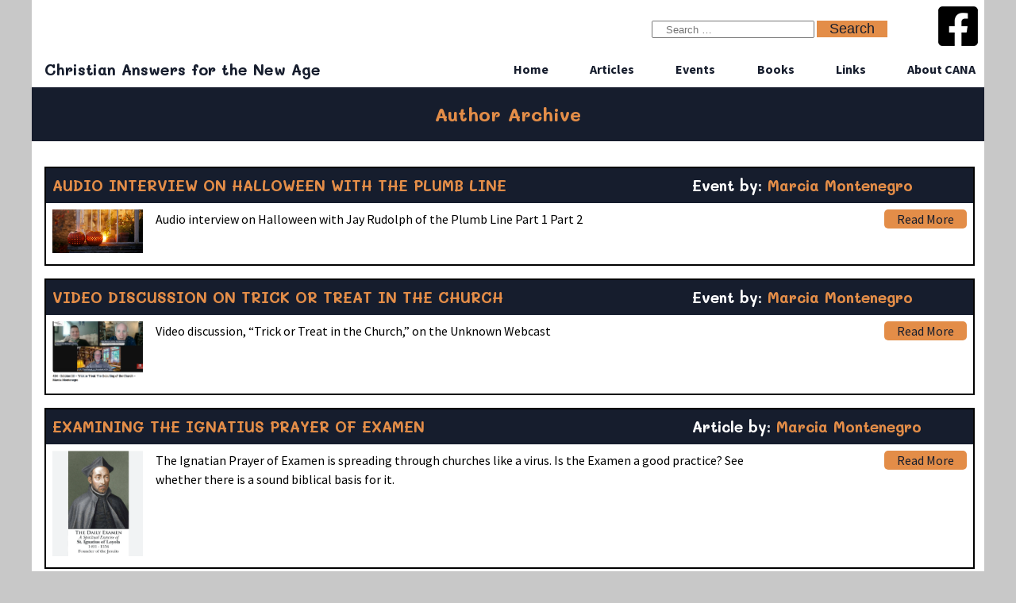

--- FILE ---
content_type: text/html; charset=UTF-8
request_url: https://www.christiananswersnewage.com/author/marcia/page/2
body_size: 50049
content:

            <!DOCTYPE html>
    <html>
        <head>
        <meta charset="UTF-8">
            <title> &raquo; Marcia Montenegro</title>
            <link rel="stylesheet" href="https://www.christiananswersnewage.com/wp-content/themes/archive-article/style.css" type="text/css" />
            <meta name="viewport" content="width=device-width, initial-scale=1.0">
            <meta name='robots' content='max-image-preview:large' />
<link rel='dns-prefetch' href='//kit.fontawesome.com' />
<link rel="alternate" type="application/rss+xml" title="Christian Answers for the New Age &raquo; Feed" href="https://www.christiananswersnewage.com/feed" />
<link rel="alternate" type="application/rss+xml" title="Christian Answers for the New Age &raquo; Comments Feed" href="https://www.christiananswersnewage.com/comments/feed" />
<link rel="alternate" type="text/calendar" title="Christian Answers for the New Age &raquo; iCal Feed" href="https://www.christiananswersnewage.com/events/?ical=1" />
<link rel="alternate" type="application/rss+xml" title="Christian Answers for the New Age &raquo; Posts by Marcia Montenegro Feed" href="https://www.christiananswersnewage.com/author/marcia/feed" />
		<!-- This site uses the Google Analytics by MonsterInsights plugin v9.11.1 - Using Analytics tracking - https://www.monsterinsights.com/ -->
		<!-- Note: MonsterInsights is not currently configured on this site. The site owner needs to authenticate with Google Analytics in the MonsterInsights settings panel. -->
					<!-- No tracking code set -->
				<!-- / Google Analytics by MonsterInsights -->
		<script type="text/javascript">
window._wpemojiSettings = {"baseUrl":"https:\/\/s.w.org\/images\/core\/emoji\/14.0.0\/72x72\/","ext":".png","svgUrl":"https:\/\/s.w.org\/images\/core\/emoji\/14.0.0\/svg\/","svgExt":".svg","source":{"concatemoji":"https:\/\/www.christiananswersnewage.com\/wp-includes\/js\/wp-emoji-release.min.js?ver=6.3.7"}};
/*! This file is auto-generated */
!function(i,n){var o,s,e;function c(e){try{var t={supportTests:e,timestamp:(new Date).valueOf()};sessionStorage.setItem(o,JSON.stringify(t))}catch(e){}}function p(e,t,n){e.clearRect(0,0,e.canvas.width,e.canvas.height),e.fillText(t,0,0);var t=new Uint32Array(e.getImageData(0,0,e.canvas.width,e.canvas.height).data),r=(e.clearRect(0,0,e.canvas.width,e.canvas.height),e.fillText(n,0,0),new Uint32Array(e.getImageData(0,0,e.canvas.width,e.canvas.height).data));return t.every(function(e,t){return e===r[t]})}function u(e,t,n){switch(t){case"flag":return n(e,"\ud83c\udff3\ufe0f\u200d\u26a7\ufe0f","\ud83c\udff3\ufe0f\u200b\u26a7\ufe0f")?!1:!n(e,"\ud83c\uddfa\ud83c\uddf3","\ud83c\uddfa\u200b\ud83c\uddf3")&&!n(e,"\ud83c\udff4\udb40\udc67\udb40\udc62\udb40\udc65\udb40\udc6e\udb40\udc67\udb40\udc7f","\ud83c\udff4\u200b\udb40\udc67\u200b\udb40\udc62\u200b\udb40\udc65\u200b\udb40\udc6e\u200b\udb40\udc67\u200b\udb40\udc7f");case"emoji":return!n(e,"\ud83e\udef1\ud83c\udffb\u200d\ud83e\udef2\ud83c\udfff","\ud83e\udef1\ud83c\udffb\u200b\ud83e\udef2\ud83c\udfff")}return!1}function f(e,t,n){var r="undefined"!=typeof WorkerGlobalScope&&self instanceof WorkerGlobalScope?new OffscreenCanvas(300,150):i.createElement("canvas"),a=r.getContext("2d",{willReadFrequently:!0}),o=(a.textBaseline="top",a.font="600 32px Arial",{});return e.forEach(function(e){o[e]=t(a,e,n)}),o}function t(e){var t=i.createElement("script");t.src=e,t.defer=!0,i.head.appendChild(t)}"undefined"!=typeof Promise&&(o="wpEmojiSettingsSupports",s=["flag","emoji"],n.supports={everything:!0,everythingExceptFlag:!0},e=new Promise(function(e){i.addEventListener("DOMContentLoaded",e,{once:!0})}),new Promise(function(t){var n=function(){try{var e=JSON.parse(sessionStorage.getItem(o));if("object"==typeof e&&"number"==typeof e.timestamp&&(new Date).valueOf()<e.timestamp+604800&&"object"==typeof e.supportTests)return e.supportTests}catch(e){}return null}();if(!n){if("undefined"!=typeof Worker&&"undefined"!=typeof OffscreenCanvas&&"undefined"!=typeof URL&&URL.createObjectURL&&"undefined"!=typeof Blob)try{var e="postMessage("+f.toString()+"("+[JSON.stringify(s),u.toString(),p.toString()].join(",")+"));",r=new Blob([e],{type:"text/javascript"}),a=new Worker(URL.createObjectURL(r),{name:"wpTestEmojiSupports"});return void(a.onmessage=function(e){c(n=e.data),a.terminate(),t(n)})}catch(e){}c(n=f(s,u,p))}t(n)}).then(function(e){for(var t in e)n.supports[t]=e[t],n.supports.everything=n.supports.everything&&n.supports[t],"flag"!==t&&(n.supports.everythingExceptFlag=n.supports.everythingExceptFlag&&n.supports[t]);n.supports.everythingExceptFlag=n.supports.everythingExceptFlag&&!n.supports.flag,n.DOMReady=!1,n.readyCallback=function(){n.DOMReady=!0}}).then(function(){return e}).then(function(){var e;n.supports.everything||(n.readyCallback(),(e=n.source||{}).concatemoji?t(e.concatemoji):e.wpemoji&&e.twemoji&&(t(e.twemoji),t(e.wpemoji)))}))}((window,document),window._wpemojiSettings);
</script>
<style type="text/css">
img.wp-smiley,
img.emoji {
	display: inline !important;
	border: none !important;
	box-shadow: none !important;
	height: 1em !important;
	width: 1em !important;
	margin: 0 0.07em !important;
	vertical-align: -0.1em !important;
	background: none !important;
	padding: 0 !important;
}
</style>
	<script type='text/javascript' src='https://kit.fontawesome.com/4d473a3ec6.js?ver=6.3.7' id='fontawesome-js'></script>
<link rel="https://api.w.org/" href="https://www.christiananswersnewage.com/wp-json/" /><link rel="alternate" type="application/json" href="https://www.christiananswersnewage.com/wp-json/wp/v2/users/2" /><link rel="EditURI" type="application/rsd+xml" title="RSD" href="https://www.christiananswersnewage.com/xmlrpc.php?rsd" />
<meta name="generator" content="WordPress 6.3.7" />
<meta property="og:title" name="og:title" content="Marcia Montenegro" />
<meta property="og:type" name="og:type" content="profile" />
<meta property="og:image" name="og:image" content="https://secure.gravatar.com/avatar/205d5f9a31b6e71a80bc83678936d900?s=512&amp;d=mm&amp;r=g" />
<meta property="og:url" name="og:url" content="https://www.christiananswersnewage.com/author/marcia" />
<meta property="og:locale" name="og:locale" content="en" />
<meta property="og:site_name" name="og:site_name" content="Christian Answers for the New Age" />
<meta property="twitter:card" name="twitter:card" content="summary" />
<meta property="profile:first_name" name="profile:first_name" content="Marcia" />
<meta property="profile:last_name" name="profile:last_name" content="Montenegro" />
<meta property="profile:username" name="profile:username" content="marcia" />
<meta name="tec-api-version" content="v1"><meta name="tec-api-origin" content="https://www.christiananswersnewage.com"><link rel="alternate" href="https://www.christiananswersnewage.com/wp-json/tribe/events/v1/" /><link rel="icon" href="https://www.christiananswersnewage.com/wp-content/uploads/2022/12/cropped-newlogo2-32x32.gif" sizes="32x32" />
<link rel="icon" href="https://www.christiananswersnewage.com/wp-content/uploads/2022/12/cropped-newlogo2-192x192.gif" sizes="192x192" />
<link rel="apple-touch-icon" href="https://www.christiananswersnewage.com/wp-content/uploads/2022/12/cropped-newlogo2-180x180.gif" />
<meta name="msapplication-TileImage" content="https://www.christiananswersnewage.com/wp-content/uploads/2022/12/cropped-newlogo2-270x270.gif" />
        </head>
        <body>
                        <div class="container">            
                <header>
                    <div id="search-and-social-media">
                        <div id="searchbox">
                            <form role="search" method="get" class="search-form" action="https://www.christiananswersnewage.com/">
				<label>
					<span class="screen-reader-text">Search for:</span>
					<input type="search" class="search-field" placeholder="Search &hellip;" value="" name="s" />
				</label>
				<input type="submit" class="search-submit" value="Search" />
			</form>                        </div>
                        <div id="login-prompt">
                                                            <a href="https://www.christiananswersnewage.com/wp-login.php"><i title="Log In"class="fa-solid fa-right-to-bracket fa-2xl"></i></a>
                                                    </div>
                        <div id="socialmedia">
                            <ul>
                                <li><a target="_blank" href="https://www.facebook.com/FormerNewAger"><img src="https://www.christiananswersnewage.com/wp-content/themes/archive-article/img/square-facebook.png"></a></li>
                            </ul>
                        </div>
                    </div>
                    <div id="title-and-main-nav">
                        <div id="title">
                        <h1><a href="https://www.christiananswersnewage.com/">Christian Answers for the New Age</a></h1>
                        </div>
                        <div id="main-nav" class="menu-primary-container"><ul id="menu-primary" class="menu"><li id="menu-item-20" class="menu-item menu-item-type-post_type menu-item-object-page menu-item-home menu-item-20"><a href="https://www.christiananswersnewage.com/">Home</a></li>
<li id="menu-item-26" class="menu-item menu-item-type-post_type_archive menu-item-object-article menu-item-26"><a href="https://www.christiananswersnewage.com/article">Articles</a></li>
<li id="menu-item-27" class="menu-item menu-item-type-custom menu-item-object-custom menu-item-27"><a href="http://www.christiananswersnewage.com/events/">Events</a></li>
<li id="menu-item-646" class="menu-item menu-item-type-post_type_archive menu-item-object-book menu-item-646"><a href="https://www.christiananswersnewage.com/book">Books</a></li>
<li id="menu-item-585" class="menu-item menu-item-type-post_type menu-item-object-page menu-item-585"><a href="https://www.christiananswersnewage.com/links">Links</a></li>
<li id="menu-item-588" class="menu-item menu-item-type-post_type menu-item-object-page menu-item-588"><a href="https://www.christiananswersnewage.com/about">About CANA</a></li>
</ul></div>                    </div>
                </header> 
            
            <section class="post-article-header">
                <div class="post-article-title">
                                            <h2>Author Archive</h2>
                                    </div>
                
            </section>
            
            <section class="post-article-content">
                                                <div class="post-article-list-item">
                    <div class="item-header">
                        <div class="item-title">
                            <h3><a href="https://www.christiananswersnewage.com/event/audio-interview-on-halloween-with-the-plumb-line">AUDIO INTERVIEW ON HALLOWEEN WITH THE PLUMB LINE</a></h3>
                        </div>
                        <div class="item-author">
                            <h3>Event by: <a href="https://www.christiananswersnewage.com/author/marcia">Marcia Montenegro</a></h3>
                        </div>
                    </div>
                    <div class="item-content">
                        <div class="item-image">
                                                            <img width="432" height="209" src="https://www.christiananswersnewage.com/wp-content/uploads/2025/11/Screenshot-2025-11-01-155928.png" class="attachment-full size-full wp-post-image" alt="" decoding="async" fetchpriority="high" srcset="https://www.christiananswersnewage.com/wp-content/uploads/2025/11/Screenshot-2025-11-01-155928.png 432w, https://www.christiananswersnewage.com/wp-content/uploads/2025/11/Screenshot-2025-11-01-155928-300x145.png 300w" sizes="(max-width: 432px) 100vw, 432px" />                                                    </div>
                        <div class="item-excerpt">
                            <p><p>Audio interview on Halloween with Jay Rudolph of the Plumb Line Part 1 Part 2</p>
</p>
                        </div>
                        <div class="item-button">
                            <a class="btn" href="https://www.christiananswersnewage.com/event/audio-interview-on-halloween-with-the-plumb-line">Read More</a> 
                        </div>
                    </div>  
                </div>
                                                <div class="post-article-list-item">
                    <div class="item-header">
                        <div class="item-title">
                            <h3><a href="https://www.christiananswersnewage.com/event/video-discussion-on-trick-or-treat-in-the-church">VIDEO DISCUSSION ON TRICK OR TREAT IN THE CHURCH</a></h3>
                        </div>
                        <div class="item-author">
                            <h3>Event by: <a href="https://www.christiananswersnewage.com/author/marcia">Marcia Montenegro</a></h3>
                        </div>
                    </div>
                    <div class="item-content">
                        <div class="item-image">
                                                            <img width="965" height="648" src="https://www.christiananswersnewage.com/wp-content/uploads/2025/10/Screenshot-2025-10-28-170212.png" class="attachment-full size-full wp-post-image" alt="" decoding="async" srcset="https://www.christiananswersnewage.com/wp-content/uploads/2025/10/Screenshot-2025-10-28-170212.png 965w, https://www.christiananswersnewage.com/wp-content/uploads/2025/10/Screenshot-2025-10-28-170212-300x201.png 300w, https://www.christiananswersnewage.com/wp-content/uploads/2025/10/Screenshot-2025-10-28-170212-768x516.png 768w" sizes="(max-width: 965px) 100vw, 965px" />                                                    </div>
                        <div class="item-excerpt">
                            <p><p>Video discussion, &#8220;Trick or Treat in the Church,&#8221; on the Unknown Webcast</p>
</p>
                        </div>
                        <div class="item-button">
                            <a class="btn" href="https://www.christiananswersnewage.com/event/video-discussion-on-trick-or-treat-in-the-church">Read More</a> 
                        </div>
                    </div>  
                </div>
                                                <div class="post-article-list-item">
                    <div class="item-header">
                        <div class="item-title">
                            <h3><a href="https://www.christiananswersnewage.com/article/examining-the-ignatius-prayer-of-examen">EXAMINING THE IGNATIUS PRAYER OF EXAMEN</a></h3>
                        </div>
                        <div class="item-author">
                            <h3>Article by: <a href="https://www.christiananswersnewage.com/author/marcia">Marcia Montenegro</a></h3>
                        </div>
                    </div>
                    <div class="item-content">
                        <div class="item-image">
                                                            <img width="275" height="322" src="https://www.christiananswersnewage.com/wp-content/uploads/2025/10/Screenshot-2025-10-16-194430.png" class="attachment-full size-full wp-post-image" alt="" decoding="async" srcset="https://www.christiananswersnewage.com/wp-content/uploads/2025/10/Screenshot-2025-10-16-194430.png 275w, https://www.christiananswersnewage.com/wp-content/uploads/2025/10/Screenshot-2025-10-16-194430-256x300.png 256w" sizes="(max-width: 275px) 100vw, 275px" />                                                    </div>
                        <div class="item-excerpt">
                            <p><p>The Ignatian Prayer of Examen is spreading through churches like a virus. Is the Examen a good practice? See whether there is a sound biblical basis for it.</p>
</p>
                        </div>
                        <div class="item-button">
                            <a class="btn" href="https://www.christiananswersnewage.com/article/examining-the-ignatius-prayer-of-examen">Read More</a> 
                        </div>
                    </div>  
                </div>
                                                <div class="post-article-list-item">
                    <div class="item-header">
                        <div class="item-title">
                            <h3><a href="https://www.christiananswersnewage.com/event/video-interview-on-mysticism-on-mcfiles">VIDEO INTERVIEW ON MYSTICISM ON MCFILES</a></h3>
                        </div>
                        <div class="item-author">
                            <h3>Event by: <a href="https://www.christiananswersnewage.com/author/marcia">Marcia Montenegro</a></h3>
                        </div>
                    </div>
                    <div class="item-content">
                        <div class="item-image">
                                                            <img width="640" height="427" src="https://www.christiananswersnewage.com/wp-content/uploads/2025/09/jr-korpa-zlwUGCt_d3g-unsplash.jpg" class="attachment-full size-full wp-post-image" alt="" decoding="async" loading="lazy" srcset="https://www.christiananswersnewage.com/wp-content/uploads/2025/09/jr-korpa-zlwUGCt_d3g-unsplash.jpg 640w, https://www.christiananswersnewage.com/wp-content/uploads/2025/09/jr-korpa-zlwUGCt_d3g-unsplash-300x200.jpg 300w" sizes="(max-width: 640px) 100vw, 640px" />                                                    </div>
                        <div class="item-excerpt">
                            <p><p>Video interview on mysticism with Chris McDonald of McFiles; interview is the first 50 minutes. &nbsp; &nbsp; Photo by Jr Korpa on Unsplash</p>
</p>
                        </div>
                        <div class="item-button">
                            <a class="btn" href="https://www.christiananswersnewage.com/event/video-interview-on-mysticism-on-mcfiles">Read More</a> 
                        </div>
                    </div>  
                </div>
                                                <div class="post-article-list-item">
                    <div class="item-header">
                        <div class="item-title">
                            <h3><a href="https://www.christiananswersnewage.com/article/new-age-shaman-healers-non-medical">NEW AGE SHAMAN &#8220;HEALERS&#8221; (NON-MEDICAL)</a></h3>
                        </div>
                        <div class="item-author">
                            <h3>Article by: <a href="https://www.christiananswersnewage.com/author/marcia">Marcia Montenegro</a></h3>
                        </div>
                    </div>
                    <div class="item-content">
                        <div class="item-image">
                                                            <img width="567" height="379" src="https://www.christiananswersnewage.com/wp-content/uploads/2025/09/Screenshot-2025-08-30-002442.png" class="attachment-full size-full wp-post-image" alt="" decoding="async" loading="lazy" srcset="https://www.christiananswersnewage.com/wp-content/uploads/2025/09/Screenshot-2025-08-30-002442.png 567w, https://www.christiananswersnewage.com/wp-content/uploads/2025/09/Screenshot-2025-08-30-002442-300x201.png 300w" sizes="(max-width: 567px) 100vw, 567px" />                                                    </div>
                        <div class="item-excerpt">
                            <p><p>Using the word “shaman” with “New Age healers” is somewhat redundant since New Age healing is related to shamanism, which is essentially sorcery ( the use of plants for altered [&hellip;]</p>
</p>
                        </div>
                        <div class="item-button">
                            <a class="btn" href="https://www.christiananswersnewage.com/article/new-age-shaman-healers-non-medical">Read More</a> 
                        </div>
                    </div>  
                </div>
                                                <div class="post-article-list-item">
                    <div class="item-header">
                        <div class="item-title">
                            <h3><a href="https://www.christiananswersnewage.com/article/tantra-a-dark-embrace">TANTRA, A DARK EMBRACE</a></h3>
                        </div>
                        <div class="item-author">
                            <h3>Article by: <a href="https://www.christiananswersnewage.com/author/marcia">Marcia Montenegro</a></h3>
                        </div>
                    </div>
                    <div class="item-content">
                        <div class="item-image">
                                                            <img width="640" height="956" src="https://www.christiananswersnewage.com/wp-content/uploads/2025/09/Tantra.jpg" class="attachment-full size-full wp-post-image" alt="" decoding="async" loading="lazy" srcset="https://www.christiananswersnewage.com/wp-content/uploads/2025/09/Tantra.jpg 640w, https://www.christiananswersnewage.com/wp-content/uploads/2025/09/Tantra-201x300.jpg 201w" sizes="(max-width: 640px) 100vw, 640px" />                                                    </div>
                        <div class="item-excerpt">
                            <p><p>I knew about tantra when I was in the New Age. Tantra is a system within Hinduism and Tibetan Buddhism that is also connected to Kundalini Yoga. (In Buddhism, it [&hellip;]</p>
</p>
                        </div>
                        <div class="item-button">
                            <a class="btn" href="https://www.christiananswersnewage.com/article/tantra-a-dark-embrace">Read More</a> 
                        </div>
                    </div>  
                </div>
                                                <div class="post-article-list-item">
                    <div class="item-header">
                        <div class="item-title">
                            <h3><a href="https://www.christiananswersnewage.com/article/published-interview-with-holly-pivec-in-christian-research-journal">PUBLISHED INTERVIEW WITH HOLLY PIVEC IN CHRISTIAN RESEARCH JOURNAL</a></h3>
                        </div>
                        <div class="item-author">
                            <h3>Article by: <a href="https://www.christiananswersnewage.com/author/marcia">Marcia Montenegro</a></h3>
                        </div>
                    </div>
                    <div class="item-content">
                        <div class="item-image">
                                                            <img width="1706" height="2560" src="https://www.christiananswersnewage.com/wp-content/uploads/2025/09/luca-volpe-qgnxpQa2yp0-unsplash-scaled.jpg" class="attachment-full size-full wp-post-image" alt="" decoding="async" loading="lazy" srcset="https://www.christiananswersnewage.com/wp-content/uploads/2025/09/luca-volpe-qgnxpQa2yp0-unsplash-scaled.jpg 1706w, https://www.christiananswersnewage.com/wp-content/uploads/2025/09/luca-volpe-qgnxpQa2yp0-unsplash-200x300.jpg 200w, https://www.christiananswersnewage.com/wp-content/uploads/2025/09/luca-volpe-qgnxpQa2yp0-unsplash-683x1024.jpg 683w, https://www.christiananswersnewage.com/wp-content/uploads/2025/09/luca-volpe-qgnxpQa2yp0-unsplash-768x1152.jpg 768w, https://www.christiananswersnewage.com/wp-content/uploads/2025/09/luca-volpe-qgnxpQa2yp0-unsplash-1024x1536.jpg 1024w, https://www.christiananswersnewage.com/wp-content/uploads/2025/09/luca-volpe-qgnxpQa2yp0-unsplash-1365x2048.jpg 1365w" sizes="(max-width: 1706px) 100vw, 1706px" />                                                    </div>
                        <div class="item-excerpt">
                            <p><p>The article, &#8220;Magic Charms Enchant Apostolic-Prophetic Movement,&#8221; in the Christian Research Journal about the New Apostolic Reformation (NAR) was written by Holly Pivec and quotes Marcia Montenegro several times comparing [&hellip;]</p>
</p>
                        </div>
                        <div class="item-button">
                            <a class="btn" href="https://www.christiananswersnewage.com/article/published-interview-with-holly-pivec-in-christian-research-journal">Read More</a> 
                        </div>
                    </div>  
                </div>
                                                <div class="post-article-list-item">
                    <div class="item-header">
                        <div class="item-title">
                            <h3><a href="https://www.christiananswersnewage.com/event/audio-interview-on-ruth-haley-barton-with-contending-for-the-word">AUDIO INTERVIEW ON RUTH HALEY BARTON WITH CONTENDING FOR THE WORD</a></h3>
                        </div>
                        <div class="item-author">
                            <h3>Event by: <a href="https://www.christiananswersnewage.com/author/marcia">Marcia Montenegro</a></h3>
                        </div>
                    </div>
                    <div class="item-content">
                        <div class="item-image">
                                                            <img width="414" height="313" src="https://www.christiananswersnewage.com/wp-content/uploads/2025/09/Screenshot-2025-09-02-172032.png" class="attachment-full size-full wp-post-image" alt="" decoding="async" loading="lazy" srcset="https://www.christiananswersnewage.com/wp-content/uploads/2025/09/Screenshot-2025-09-02-172032.png 414w, https://www.christiananswersnewage.com/wp-content/uploads/2025/09/Screenshot-2025-09-02-172032-300x227.png 300w" sizes="(max-width: 414px) 100vw, 414px" />                                                    </div>
                        <div class="item-excerpt">
                            <p><p>Audio interview on Ruth Haley Barton with Dave Jenkins of Contending for the Word</p>
</p>
                        </div>
                        <div class="item-button">
                            <a class="btn" href="https://www.christiananswersnewage.com/event/audio-interview-on-ruth-haley-barton-with-contending-for-the-word">Read More</a> 
                        </div>
                    </div>  
                </div>
                                                <div class="post-article-list-item">
                    <div class="item-header">
                        <div class="item-title">
                            <h3><a href="https://www.christiananswersnewage.com/event/interview-as-guest-on-michael-in-context-dr-michael-easley">INTERVIEW AS GUEST ON MICHAEL IN CONTEXT (DR. MICHAEL EASLEY)</a></h3>
                        </div>
                        <div class="item-author">
                            <h3>Event by: <a href="https://www.christiananswersnewage.com/author/marcia">Marcia Montenegro</a></h3>
                        </div>
                    </div>
                    <div class="item-content">
                        <div class="item-image">
                                                            <img width="967" height="554" src="https://www.christiananswersnewage.com/wp-content/uploads/2025/09/Screenshot-2025-09-02-142721.png" class="attachment-full size-full wp-post-image" alt="" decoding="async" loading="lazy" srcset="https://www.christiananswersnewage.com/wp-content/uploads/2025/09/Screenshot-2025-09-02-142721.png 967w, https://www.christiananswersnewage.com/wp-content/uploads/2025/09/Screenshot-2025-09-02-142721-300x172.png 300w, https://www.christiananswersnewage.com/wp-content/uploads/2025/09/Screenshot-2025-09-02-142721-768x440.png 768w" sizes="(max-width: 967px) 100vw, 967px" />                                                    </div>
                        <div class="item-excerpt">
                            <p><p>Video interview as guest of Dr. Michael Easley &nbsp; Audio interview on Apple Podcasts</p>
</p>
                        </div>
                        <div class="item-button">
                            <a class="btn" href="https://www.christiananswersnewage.com/event/interview-as-guest-on-michael-in-context-dr-michael-easley">Read More</a> 
                        </div>
                    </div>  
                </div>
                                                <div class="post-article-list-item">
                    <div class="item-header">
                        <div class="item-title">
                            <h3><a href="https://www.christiananswersnewage.com/article/new-age-shaman-doctors">NEW AGE SHAMAN DOCTORS</a></h3>
                        </div>
                        <div class="item-author">
                            <h3>Article by: <a href="https://www.christiananswersnewage.com/author/marcia">Marcia Montenegro</a></h3>
                        </div>
                    </div>
                    <div class="item-content">
                        <div class="item-image">
                                                            <img width="564" height="383" src="https://www.christiananswersnewage.com/wp-content/uploads/2025/08/Screenshot-2025-08-30-002605.png" class="attachment-full size-full wp-post-image" alt="" decoding="async" loading="lazy" srcset="https://www.christiananswersnewage.com/wp-content/uploads/2025/08/Screenshot-2025-08-30-002605.png 564w, https://www.christiananswersnewage.com/wp-content/uploads/2025/08/Screenshot-2025-08-30-002605-300x204.png 300w" sizes="(max-width: 564px) 100vw, 564px" />                                                    </div>
                        <div class="item-excerpt">
                            <p><p>(Note: Please see links to further information on each doctor at the end of the article, after the Addendum). &nbsp; Health care has become infected with New Age and occult [&hellip;]</p>
</p>
                        </div>
                        <div class="item-button">
                            <a class="btn" href="https://www.christiananswersnewage.com/article/new-age-shaman-doctors">Read More</a> 
                        </div>
                    </div>  
                </div>
                                <div class="tags"><a href="https://www.christiananswersnewage.com/author/marcia/" >&laquo; Previous Page</a>&nbsp;&nbsp;&nbsp;<a href="https://www.christiananswersnewage.com/author/marcia/page/3" >Next Page &raquo;</a></div>
                            </section>
             

            
                    <footer>
                <div id="contact">
                    <h4>Contact</h4>
                <p>Address:</p>
                <p>
                    CANA<br>
                    PO BOX 7191<br>
                    Arlington, VA 22207
                </p>
                <p>Email:</p>
                <a href="mailto:theexastrologer@gmail.com">theexastrologer@gmail.com</a>
                </div>
                <div id="all-links">
                <h4>Links</h4>
                    <div class="menu-primary-container"><ul id="menu-primary-1" class="menu"><li class="menu-item menu-item-type-post_type menu-item-object-page menu-item-home menu-item-20"><a href="https://www.christiananswersnewage.com/">Home</a></li>
<li class="menu-item menu-item-type-post_type_archive menu-item-object-article menu-item-26"><a href="https://www.christiananswersnewage.com/article">Articles</a></li>
<li class="menu-item menu-item-type-custom menu-item-object-custom menu-item-27"><a href="http://www.christiananswersnewage.com/events/">Events</a></li>
<li class="menu-item menu-item-type-post_type_archive menu-item-object-book menu-item-646"><a href="https://www.christiananswersnewage.com/book">Books</a></li>
<li class="menu-item menu-item-type-post_type menu-item-object-page menu-item-585"><a href="https://www.christiananswersnewage.com/links">Links</a></li>
<li class="menu-item menu-item-type-post_type menu-item-object-page menu-item-588"><a href="https://www.christiananswersnewage.com/about">About CANA</a></li>
</ul></div>                </div>
                <div id="action">
                    <h4>Action</h4>
                </div>
            </footer>
        </div>
       		<script>
		( function ( body ) {
			'use strict';
			body.className = body.className.replace( /\btribe-no-js\b/, 'tribe-js' );
		} )( document.body );
		</script>
		<script> /* <![CDATA[ */var tribe_l10n_datatables = {"aria":{"sort_ascending":": activate to sort column ascending","sort_descending":": activate to sort column descending"},"length_menu":"Show _MENU_ entries","empty_table":"No data available in table","info":"Showing _START_ to _END_ of _TOTAL_ entries","info_empty":"Showing 0 to 0 of 0 entries","info_filtered":"(filtered from _MAX_ total entries)","zero_records":"No matching records found","search":"Search:","all_selected_text":"All items on this page were selected. ","select_all_link":"Select all pages","clear_selection":"Clear Selection.","pagination":{"all":"All","next":"Next","previous":"Previous"},"select":{"rows":{"0":"","_":": Selected %d rows","1":": Selected 1 row"}},"datepicker":{"dayNames":["Sunday","Monday","Tuesday","Wednesday","Thursday","Friday","Saturday"],"dayNamesShort":["Sun","Mon","Tue","Wed","Thu","Fri","Sat"],"dayNamesMin":["S","M","T","W","T","F","S"],"monthNames":["January","February","March","April","May","June","July","August","September","October","November","December"],"monthNamesShort":["January","February","March","April","May","June","July","August","September","October","November","December"],"monthNamesMin":["Jan","Feb","Mar","Apr","May","Jun","Jul","Aug","Sep","Oct","Nov","Dec"],"nextText":"Next","prevText":"Prev","currentText":"Today","closeText":"Done","today":"Today","clear":"Clear"}};/* ]]> */ </script>    </body>
</html>
    <!-- 
    <h3>AUDIO INTERVIEW ON HALLOWEEN WITH THE PLUMB LINE</h3>

    <p>Audio interview on Halloween with Jay Rudolph of the Plumb Line</p>
<p><a href="https://creators.spotify.com/pod/profile/jayrudy-rudolph/episodes/The-Plumb-Line-757-Halloween-1-Marcia-Montenegro-e3a5b47">Part 1</a></p>
<p><a href="https://creators.spotify.com/pod/profile/jayrudy-rudolph/episodes/The-Plumb-Line-758-Halloween-2-Marcia-Montenegro-e3a70kg">Part 2</a></p>
        
    
    <h3>VIDEO DISCUSSION ON TRICK OR TREAT IN THE CHURCH</h3>

    <p><a href="https://www.youtube.com/watch?v=JpQubIRfimw">Video discussion, &#8220;Trick or Treat in the Church,&#8221;</a> on the Unknown Webcast</p>
        
    
    <h3>EXAMINING THE IGNATIUS PRAYER OF EXAMEN</h3>

    <h2>The Examen Origin</h2>
<p>More evangelical churches and websites are embracing the Ignatius Prayer of Examen (often just called the Examen). This prayer was developed by <a href="https://www.britannica.com/biography/St-Ignatius-of-Loyola">Ignatius of Loyola</a> in the sixteenth century for the Jesuits. The <a href="https://www.gotquestions.org/Jesuits-Society-of-Jesus.html">Jesuits</a> (the Society of Jesus) are an order of priests who were instrumental in leading the <a href="https://biblehub.com/q/what_was_the_counter-reformation_for.htm">Counter-Reformation</a>, as was Ignatius. That is, they wanted to overturn the teachings of the Reformation, and this was done <a href="https://www.habsburger.net/en/chapter/struggle-peoples-souls-habsburgs-and-counter-reformation">very aggressively</a>.</p>
<p>&nbsp;</p>
<p>It is supremely ironic that 500 years later, evangelicals are adopting prayer teachings and techniques from an Order that battled the Reformation. In <a href="https://www.youtube.com/watch?v=lh-vX3XQ6wY">this podcast</a>, two evangelical women explain the Examen Prayer and why they do it. The only information I could find on their beliefs is the Nicene Creed posted as their <a href="https://www.knownministries.org/statement-of-faith">Statement of Faith</a>. A broader tent and less specifics of doctrine is typical of those promoting <a href="https://www.christiananswersnewage.com/?s=contemplative">Contemplative</a> practices.</p>
<p>&nbsp;</p>
<h2>Ignatian Spirituality</h2>
<p>Looking at a site on Ignatian Spirituality is a good way to see the context of the Examen. On this <a href="https://www.ignatianspirituality.com/ignatian-prayer/?fbclid=IwY2xjawNSjNhleHRuA2FlbQIxMABicmlkETE3eFI2ZFR3d2RQZkM0WDZYAR5966P5PW8CGbOvM0z5EWm0ynn3RcpFfG314pPo1Jwx6a0e-5BrHZgca7GQGA_aem_XoqBSNyhWg7Rcu4qgwXjuQ">Ignatian Spirituality</a> site, it states:</p>
<p>&nbsp;</p>
<p style="padding-left: 40px;"><em>“At the heart of Ignatian prayer are the Spiritual Exercises and the Daily Examen”</em></p>
<p>&nbsp;</p>
<p>and offers information on these areas:</p>
<p>&nbsp;</p>
<p style="padding-left: 40px;"><em>The Spiritual Exercises</em></p>
<p style="padding-left: 40px;"><em>The Daily Examen</em></p>
<p style="padding-left: 40px;"><em>Ignatian Retreats</em></p>
<p style="padding-left: 40px;"><em>Prayers by St. Ignatius and Others</em></p>
<p style="padding-left: 40px;"><em>Prayer Online</em></p>
<p style="padding-left: 40px;"><em>The What-How-Why of Prayer</em></p>
<p>&nbsp;</p>
<p>The spiritual exercises are based on the mystical concept of <a href="https://stpaulcenter.com/posts/the-journey-to-god-explained-by-the-saints">purgation, illumination, and union</a>, along similar lines to those set out in the obtuse fourteenth century book, <em>The Cloud of Unknowing</em>, written anonymously. Historians believe it was written by a monk. (I have read the book).</p>
<p>&nbsp;</p>
<p>The Examen Prayer comes from this nest of <a href="https://www.christiananswersnewage.com/?s=mysticism">mysticism</a>, which is rooted in pagan teachings and false gospels, such as salvation by works.</p>
<p>&nbsp;</p>
<h2>The Pitch</h2>
<p>Churches embracing Contemplative teachers and practices are adopting the Examen and sometimes tweaking it. One <a href="https://reclaimtoday.org/5-steps-to-noticing-god-in-your-day-a-daily-examen-prayer/?fbclid=IwAR2nnwMPLFkt0nConOamaqFIJta81kJdUTRSn_uinkzpupaBZe_qu1ELd9g">website</a> (used by at least one church) is recommending the Examen with the title, “5 Steps in to Noticing God in Your Day: A Examen Prayer” (Please note that the discussion below includes excerpts and not the full statements; please go to the link to see the entire content).</p>
<p>&nbsp;</p>
<p>Like all contemplative teachings, the target is those who feel they are failing in their prayer life, or are not “connecting” to God. The site demonstrates this technique:</p>
<p>&nbsp;</p>
<p style="padding-left: 40px;"><em>“Maybe you feel your prayer life dwindling. It feels like too much to offer anything other than a quick, obligatory, ‘thank you…’ before trying to drift off to sleep.</em></p>
<p style="padding-left: 40px;"><em>Or, maybe, you’re afraid of digging deeper and taking time to actually connect with God. What about all of the things that went wrong? That you did wrong?</em></p>
<p style="padding-left: 40px;"><em>This isn’t an easy cycle to break… but it can be helped by discovering a rhythm of the right things to focus on from your day– the ways in which God came alongside you and was present, or the times he felt far away.”</em></p>
<p>&nbsp;</p>
<p>The Contemplatives define a problem and then offer a solution. The response to this proposed solution should be: Is there really such a problem? And if so, is this the solution? And on what biblical principles is this solution based?</p>
<p>&nbsp;</p>
<p>On the surface, it is not wrong to reflect on your day and see where you might have not been seeking God in situations where you should have. But the Examen is much more than that and is only  one of the many goods offered by the present mysticism flooding the church.</p>
<p>&nbsp;</p>
<p>Once a person thinks a website like this has discerned the problem, then one is more likely to trust their solution. This is true for anything being promoted, and has been working well for Contemplative advocates.</p>
<p>&nbsp;</p>
<h2>The Five Steps</h2>
<p>The five steps of the Examen offered are: Connect, Review, Reflect, Respond, and Anticipate.</p>
<p>&nbsp;</p>
<h3>Connect</h3>
<p>Under Connect it states:</p>
<p>&nbsp;</p>
<p style="padding-left: 40px;"><em>“Ask God to meet you in this moment to reflect on the day.</em></p>
<p style="padding-left: 40px;"><em>Try to find a quiet place, where you’ll be able to think about the day with few interruptions. Ask the Spirit to guide your reflection– not to let you get caught up in your own expectations of the day, but to come alongside you and to reveal where God has been with you and where he is calling out to you.”</em></p>
<p>&nbsp;</p>
<p>There should be an issue with asking the Lord something and expecting to get an immediate answer. Yet this method, even outside the Examen with other Contemplative practices, has become all too common. One can ask but one should wait for any guidance in God’s timing &#8212; not ours.</p>
<p>&nbsp;</p>
<p>The instructions state to ask where God “had been with you.” Isn’t God with a Christian all the time? Will we think of a time today that he wasn’t?</p>
<p>&nbsp;</p>
<p>This appears to be the technique of the quieting of the mind to get into a contemplative state with the expectation of getting an answer within.</p>
<p>&nbsp;</p>
<h3>Review, Reflect</h3>
<p>The next two steps are to think back on the day – every part of it – and then reflect on your emotions.</p>
<p>&nbsp;</p>
<p style="padding-left: 40px;"><em>“What brought you joy? What experiences made you feel fully alive– at peace and connected with God? The types of moments you wish could be repeated.”</em></p>
<p>&nbsp;</p>
<p>The main problem is that this is very subjective. It also seems tedious going over one’s whole day in detail.</p>
<p>&nbsp;</p>
<p>Bad things could bring joy or make one feel “fully alive” without one possibly recognizing they are bad, so going by this as a standard is very shaky. This idea seems to assume that feeling joyful, fully alive, or at peace means one is “connected” to God.</p>
<p>&nbsp;</p>
<p>In fact, the idea of being “connected” to God, a big selling point of Contemplative teachings, is faulty. All who place trust in the true Jesus Christ as their Redeemer are regenerated by the Holy Spirit and are thus “connected” to God by being adopted as children of God (<a href="https://www.biblegateway.com/passage/?search=John%201%3A12%2C%2013%3B%20Rom.%208%3A14-17%2C%209%3A8%3B%20Gal.%203%3A26%2C%204%3A3-7%3B%201%20John%203%3A1&amp;version=NASB">John 1:12, 13; Rom. 8:14-17, 9:8; Gal. 3:26, 4:3-7; 1 John 3:1) </a>and are <a href="https://www.biblegateway.com/passage/?search=2%20cor.%201%3A21-22%2C%20Eph.%201%3A13-14&amp;version=NASB">sealed by the Spirit</a>.</p>
<p>&nbsp;</p>
<p style="padding-left: 40px;"><strong><em><span id="en-NASB-29207" class="text Eph-1-13">&#8220;In Him, you also, after listening to the message of truth, the gospel of your salvation—having also believed, you were sealed in Him with the Holy Spirit of the promise,</span> </em></strong><span id="en-NASB-29208" class="text Eph-1-14"><strong><em>who is a first installment of our inheritance, in regard to the redemption of God’s own possession, to the praise of His glory.&#8221;</em></strong> Eph. 1:13-14</span></p>
<p>&nbsp;</p>
<p>Furthermore, often when being &#8220;connected to God&#8221; is used as a selling point, it is referring to an emotional response in the context of an experience. Feeling connected to God does not necessarily mean one is connected, or that one is closer to God.</p>
<p>&nbsp;</p>
<p>Faith for a Christian is actually more likely to increase when one is not &#8220;feeling&#8221; anything, but rather, in the midst of suffering, anxiety, or loneliness, one is trusting in God based on faith, knowing who God is and what he has done. This faith comes from knowing Scripture and practicing prayer as modeled in Scripture, which is verbal and thoughtful (not a wordless state of mind which is what is deemed to be a superior form of &#8220;prayer&#8221; in Contemplative teachings).</p>
<p>&nbsp;</p>
<h3>Respond</h3>
<p>The fourth step is:</p>
<p>&nbsp;</p>
<p style="padding-left: 40px;"><em>“Respond to the emotion stirring in your heart– perhaps repentance, gratitude, lamentation, or intercession.</em></p>
<p style="padding-left: 40px;"><em>Remember that God was near to you in all of these moments. His presence was perhaps clearer in the positive moments, but he is just as near to you in the difficult. Give thanks for the moments where this was evident, and ask for grace in the experiences of trials.”</em></p>
<p>&nbsp;</p>
<p>Respond to “emotion stirring in your heart?” One should be responding to the Holy Spirit and God’s word, not to emotions. Emotions are not a bad thing but should not be a guide to anything spiritual. Repentance, gratitude to God, and lamentation may involve emotion but go beyond it. (See section below under Video where the instructor tells viewers that God speaks through our emotions).</p>
<p>&nbsp;</p>
<h3>Anticipate</h3>
<p>The 5th step is “anticipate:”</p>
<p>&nbsp;</p>
<p style="padding-left: 40px;"><em>“Think about tomorrow and ask for God’s guidance.</em></p>
<p style="padding-left: 40px;"><em>Imagine the things you’ll be doing, the people you will see, and the places you may go. </em></p>
<p style="padding-left: 40px;"><em>What are you anticipating that fills you with stress? Ask God to go before you and with you into these moments– to begin preparing your heart and filling you with peace now.</em></p>
<p style="padding-left: 40px;"><em>How are you hoping to draw closer to God tomorrow? What are ways you can prepare to notice his presence in each moment?</em></p>
<p style="padding-left: 40px;"><em>What are you looking forward to tomorrow? Thank God for the grace of having this hope.”</em></p>
<p>&nbsp;</p>
<p>Trying to notice “God’s presence each moment” seems legalistic. If one is reading and studying Scripture, praying, and worshiping – all of which are in the New Testament as actions that lead to maturity in Christ – then being aware of the Lord is a natural result of that. This is also how to draw “closer” to God based on instructions from God himself in Scripture.</p>
<p>&nbsp;</p>
<p>A Christian&#8217;s &#8220;hope&#8221; about tomorrow, and every tomorrow, <a href="https://www.biblegateway.com/passage/?search=Hebrews%206%3A18%2D20&amp;version=NASB">is in Christ, who is our hope. </a>I do not pin hopes on something I am looking forward to though I may be glad about it. It seems that sentence would have been a good opprtunity to remind the reader of the Christian&#8217;s hope in Christ.</p>
<p>&nbsp;</p>
<p>Note how these steps are self-oriented and are not about God or Christ. There is no focus on God, only on self. This is the fatal error of this method, along with the mysticism.</p>
<p>&nbsp;</p>
<h2>God Speaks Through Emotions</h2>
<p>There seem to be countless websites on the Examen, which appears to be more popular &#8212; at least online &#8212; than the Lord&#8217;s Prayer. This <a href="https://www.youtube.com/watch?v=niCol-b5Cdw">video</a> teaches the Examen. In the first minutes, the speaker states that</p>
<p>&nbsp;</p>
<p style="padding-left: 40px;"><em>“St. Ignatius taught that God speaks through our emotions, and by becoming aware of them, we become aware of the Spirit’s movements in us.”</em></p>
<p>&nbsp;</p>
<p>This is not in Scripture. There are no grounds for believing that God speaks to us in our emotions or that our feelings reflect the Holy Spirit’s “movements in us.” It is just plain false.</p>
<p>&nbsp;</p>
<p>At around 3&#8217;30&#8221;, the instructor tells viewers to take slow breaths. There is zero need to do this. It does not make any prayer better nor does it have anything to do with prayer. It has to do with <a href="https://www.christiananswersnewage.com/article/eastern-roots-of-the-new-age">Eastern spiritual meditation</a> (to get into an altered state).</p>
<p>&nbsp;</p>
<p>Around 7&#8217;16&#8221;, he advises to reflect on your emotions from the day and then asks, “trusting that God speaks through our emotions, what do you think God would say?”</p>
<p>&nbsp;</p>
<p>Emotions come and go and can be a wrong response to something. Emotions are not reliable guides. Wisdom from God does not come through emotions or speculating about what God would say through them. This falls into the category of  what could be called <a href="https://www.biblegateway.com/passage/?search=luke%201%3A51%2C%202%20cor.%2010%3A5%2C%202%20tim.%204%3A3-4&amp;version=NASB">&#8220;vain imaginations.&#8221;</a></p>
<p>&nbsp;</p>
<p>How ironic and sadly revealing that instead of seeking wisdom and guidance in God&#8217;s word, which God has graciously provided, Examen advocates point to changing and shallow human emotions as a way to &#8220;hear&#8221; God.</p>
<p>&nbsp;</p>
<h2>Prayer God’s Way</h2>
<p>Although some of the suggestions are not obviously wrong, there is a strong undercurrent of seeking a private experience, and/or the idea that being closer to God is something should be felt. It is also very self-focused.</p>
<p>&nbsp;</p>
<p>So why are churches promoting or teaching this and other forms of the Examen when Scripture is so rich in all that a Christian needs to know God, be close to God, to pray, and for reflection?</p>
<p>&nbsp;</p>
<p>Jesus gave his teaching on prayer, found in the gospels of <a href="https://www.biblegateway.com/passage/?search=matt.%206%3A9-13%2C%20luke%2011%3A2-4&amp;version=NASB">Matthew and Luke</a>. So why are Christians using a prayer from a counter-Reformation founder of the Jesuits, a prayer that has nothing to do with God’s word?</p>
<p>&nbsp;</p>
<h3><em>ADDENDUM </em></h3>
<h4>A Word on Biblical Meditation</h4>
<p>God’s word talks about meditating (reflecting on) God’s word and on God. This meditation is to ponder and reflect, it uses the mind. The contemplative practices taught in Contemplative Spirituality are about putting the mind in neutral, not using the context of Scripture, and seeking silence, not verbal prayer.</p>
<p>&nbsp;</p>
<p style="padding-left: 80px;"><strong><em>&#8220;I meditate on your precepts and consider your ways</em></strong>.&#8221; Psalm 119:15</p>
<p>&nbsp;</p>
<p style="padding-left: 80px;"><strong><em>&#8220;I remember the days of long ago; I meditate on all your works and consider what your hands have done</em></strong>.&#8221; Psalm 143:5</p>
<p>&nbsp;</p>
<p style="padding-left: 80px;"><strong><em>&#8220;It is the Spirit who gives life; the flesh is no help at all. The words that I have spoken to you are spirit and life.&#8221;</em></strong> John 6:63</p>
<p>&nbsp;</p>
<p>The guide to prayer is God’s word, the 66 books of the canon:</p>
<p>&nbsp;</p>
<p style="padding-left: 40px;"><strong><em>&#8220;All Scripture is inspired by God and profitable for teaching, for reproof, for correction, for training in righteousness; so that the man of God may be adequate, (equipped for every good work.&#8221; </em></strong>2 Timothy 3:16-17 (Also see <a href="https://www.biblegateway.com/passage/?search=Romans%204%3A23-Romans%204%3A25%2C%20Romans%2015%3A4%2C%202%20Peter%201%3A20-2%20Peter%201%3A21&amp;version=NASB">Romans 4:23-Romans 4:25, Romans 15:4, 2 Peter 1:20-2 Peter 1:21</a>).</p>
<p>&nbsp;</p>
<p>Short link: https://tinyurl.com/2p9wabj9</p>
        
    
    <h3>VIDEO INTERVIEW ON MYSTICISM ON MCFILES</h3>

    <p><a href="https://www.youtube.com/watch?v=0qt5dS0rMQU">Video interview</a> on mysticism with Chris McDonald of McFiles; interview is the first 50 minutes.</p>
<p>&nbsp;</p>
<p>&nbsp;</p>
<p>Photo by <a href="https://unsplash.com/@jrkorpa?utm_content=creditCopyText&amp;utm_medium=referral&amp;utm_source=unsplash">Jr Korpa</a> on <a href="https://unsplash.com/photos/a-painting-of-a-man-standing-in-front-of-a-fire-zlwUGCt_d3g?utm_content=creditCopyText&amp;utm_medium=referral&amp;utm_source=unsplash">Unsplash</a></p>
        
    
    <h3>NEW AGE SHAMAN &#8220;HEALERS&#8221; (NON-MEDICAL)</h3>

    <p>Using the word “shaman” with “New Age healers” is somewhat redundant since New Age healing is related to <a href="https://www.britannica.com/topic/shamanism">shamanism</a>, which is essentially sorcery ( the use of plants for altered states and spirit contact in order to heal). Popular chiropractors Gregg Braden, Brad Nelson, Josh Axe, and Joe Dispenza dispense New Age pseudo-science (Axe is also a naturopath) and at least two engage in spirit contact. Their &#8220;credentials&#8221; in <a href="https://pubmed.ncbi.nlm.nih.gov/18280103/">chiropractic</a> in <a href="https://pmc.ncbi.nlm.nih.gov/articles/PMC1140750/">naturopathy</a> are meaningless since both of those fields are medically invalid. This article looks at the beliefs and practices of these four men and why one should avoid their advice.</p>
<p>&nbsp;</p>
<h4>A Side Trip Into Chiropractic</h4>
<p>Chiropractic, the field for the four men discussed here, was started by David Daniel Palmer (1846-1913) who practiced <a href="https://www.britannica.com/topic/spiritualism-religion">spiritualism</a> (contact with the dead) and “magnetic healing,” a teaching of Anton Mesmer (1734-1815), one of the forerunners of <a href="https://www.christiananswersnewage.com/?s=new+thought">New Thought</a>. <a href="https://www.historyofinformation.com/detail.php?id=3940#:~:text=Initially%20he%20employed%20direct%20contact,contemporary%20craze%20for%20medical%20electricity.">Magnetic healing</a> was essentially a form of energy healing; Mesmer believed that he was channeling an energy that flows through all living things (similar to <a href="https://www.christiananswersnewage.com/article/the-religion-of-life-force-energy">Vitalism</a>, <a href="https://www.christiananswersnewage.com/article/chi-the-universal-energy-are-chi-qi-therapies-the-key-to-health">chi</a>, and <a href="https://www.britannica.com/topic/prana">prana</a>).</p>
<p>&nbsp;</p>
<p style="padding-left: 40px;"><em>“He [Palmer] maintained that the notion and basic principles of chiropractic treatment were passed along to him during a seance by a long-dead doctor.” </em>(<a href="https://www.latimes.com/business/lazarus/la-fi-lazarus-chiropractic-quackery-20170630-story.html">Source</a>)</p>
<p>&nbsp;</p>
<p style="padding-left: 40px;"><em>“Palmer acknowledged a special debt to magnetic healing when he wrote, ‘chiropractic was not evolved from medicine or any other method, except that of magnetic. Derived from Anton Mesmer&#8217;s investigations into the supposed curative effects of animal magnetism, practitioners of magnetic healing identified the unimpeded flow of energy with health and defined illness as obstruction. For 9 years before his discovery of chiropractic, Palmer was one of a small army of healers who routinely &#8220;magnetized&#8221; their patients. Palmer&#8217;s major revision of traditional magnetism was to call it &#8220;innate intelligence&#8221; and to claim that its pathway was the human nervous system, especially the spinal cord. Misaligned spinal vertebrae (the redefined bonesetters&#8217; ;subluxation;) impinge on this beneficent flow and cause illness.”  (<a href="https://jamanetwork.com/journals/jamainternalmedicine/fullarticle/210354">Source</a>)</em></p>
<p>&nbsp;</p>
<p>Palmers’ subluxations have been <a href="https://www.painscience.com/articles/subluxation.php">debunked</a>. See links at end for further information.</p>
<p>&nbsp;</p>
<h2>Bradley Nelson</h2>
<p>I have received numerous messages from Christians whose spouse, relative, or friend read Bradley Nelson&#8217;s book, <em>The Emotion Code,</em> and became a follower of Nelson. In all cases, these people apparently believe Nelson is a Christian. Yet I know of three people who left the church (and in two cases, also their spouse) and started adopting New Age beliefs after exposure to Nelson and his Emotion Code. Nelson seems to have been raised Mormon; whether still Mormon or not, he has embraced New Age beliefs.</p>
<p>&nbsp;</p>
<p>Nelson believes that the spirits of dead ancestors can cause physical problems and he has called on them during healing sessions. Contact with the dead and spiritism is <a href="https://www.biblegateway.com/passage/?search=deut.%2018%3A9-12%3B%20Lev.%2019%3A31%2C%2020%3A6%2C%2027%3B%201%20Chron.%2010%3A13%3B%20is.%208%3A19%3B%20&amp;version=NASB1995">strongly denounced by God</a>. (Since Mormons seem to be okay with hearing from dead ancestors, this has made Nelson more appealing to Mormons although the LDS Church has warned Mormons about Nelson).</p>
<p>&nbsp;</p>
<h3>Nelson&#8217;s Energy Healing</h3>
<p>Nelson claims “trapped emotions” in the subconscious mind are the cause of at least 90% of pain and discomfort. The subconscious mind is “tuned into Universal Intelligence” (a <a href="https://www.christiananswersnewage.com/?s=new+thought">New Thought</a> and New Age concept). This claim of trapped emotions and talking to someone about their emotions easily leads to cathartic experiences which give often give at least a temporary effect of healing.</p>
<p>&nbsp;</p>
<p>Nelson introduces himself in one <a href="https://www.youtube.com/watch?v=xgRTaveupQQ">video</a>  as a &#8220;specialist in energy healing” stating “everything is energy.” His statements about energy would be completely normal at a New Age seminar. Energy healing is nothing more than sorcery, the attempted summoning or channeling of, and/or manipulation of an unquantifiable energy. Energy medicine allegedly “balances the energies” of the body and releases “trapped emotional energy.” (This is what his book <em>The Emotion Code</em> is about).</p>
<p>&nbsp;</p>
<p>Nelson states that we are “beings of pure energy” (this is said in <a href="https://www.christiananswersnewage.com/?s=the+secret"><em>The Secre</em>t</a> and is a core belief in the New Age; Yoda also says something similar in<a href="https://www.christiananswersnewage.com/?s=star+wars"> &#8220;Star Wars&#8221;</a> when he solemnly<a href="https://www.google.com/search?q=yogda+luminous+beings+are+we&amp;rlz=1C1JZAP_enUS1007US1007&amp;oq=yogda+luminous+beings+are+we&amp;gs_lcrp=EgZjaHJvbWUyBggAEEUYOTIJCAEQIRgKGKABMgkIAhAhGAoYoAEyCQgDECEYChigATIHCAQQIRifBTIHCAUQIRifBTIHCAYQIRifBTIHCAcQIRifBTIHCAgQIRifBTIHCAkQIRiPAtIBCDkxMjVqMGo3qAIAsAIA&amp;sourceid=chrome&amp;ie=UTF-8#fpstate=ive&amp;vld=cid:530a29f2,vid:ToOwALsME1A,st:0"> intones, &#8220;luminous beings are we&#8221;</a>). Nelson claims that emotions trapped in the body are actual balls of energy that distort the “energy field” of the body.</p>
<p>&nbsp;</p>
<p>When one does not have actual knowledge to physically heal based, it is convenient and easy to preach that illness and pain are caused by the past or by unseen energy imbalances. In this way, such healers can make up anything they want, and the New Age accommodates this quite well.</p>
<p>&nbsp;</p>
<h3>Energy Healing as Sorcery</h3>
<p>Nelson talks about energy healing as the &#8220;oldest form of energy on the planet.&#8221; Well, maybe not the oldest but yes, it goes back to <a href="https://www.christiananswersnewage.com/?s=shamanism+animism">Shamanism and animism</a>, pagan beliefs and practices which include sorcery and contact with spirits. Energy healing is also the basis for most New Age and witchcraft healing. A practice being old or “ancient” does not mean it is good or valid.</p>
<p>&nbsp;</p>
<p><a href="https://www.christiananswersnewage.com/event/audio-interview-on-applied-kinesiology-with-jenn-nizza">Applied Kinesiology</a> is a big part of Nelson&#8217;s practice and advice (as it is with many chiropractors), and that in itself should scare people away since it is phony and New Age.</p>
<p>&nbsp;</p>
<p>Energy healing always involves spirit contact because it is an occult practice that is closest to the category of sorcery. Energy healers have <a href="https://www.christiananswersnewage.com/article/what-is-a-spirit-guide">spirit guides</a> and these spirits are <a href="https://www.christiananswersnewage.com/article/angels-holy-and-fallen-child-angels-guardian-angels-and-more">fallen angels</a>, and “healing” is a disguise that is seductive.</p>
<p>&nbsp;</p>
<p>In an eye-opening and deeply <a href="https://www.youtube.com/watch?v=1G5-0hwHeFA">disturbing video</a> demonstrating his &#8220;emotion code&#8221; modality, Nelson does Muscle Testing, asking if the woman&#8217;s dead ancestors are present in the room, effectively an action that summons spirits. He apparently believes one can have emotions from ancestors in their body that need to be released. It is an unusual combination of New Age healing with spiritism.</p>
<p>&nbsp;</p>
<p>Nelson talks in the video about meridians, which are alleged invisible channels for <a href="https://www.christiananswersnewage.com/article/chi-the-universal-energy-are-chi-qi-therapies-the-key-to-health">&#8220;chi&#8221; (also ki/qi)</a>, a supposed universal life force energy. Meridians and chi are part of the Chinese belief system of <a href="https://www.christiananswersnewage.com/article/the-tao-and-god-the-way-of-man-vs-the-way-of-god">Taoism</a> but mirror pagan views of energy and the <a href="https://www.christiananswersnewage.com/article/the-religion-of-life-force-energy">&#8220;life force&#8221;</a> found in all pagan healing beliefs.</p>
<p>&nbsp;</p>
<p>In the video, Nelson discusses how he can feel the presence of the ancestors during these healing sessions. Whatever label Nelson may have, his views are New Thought and New Age to the core, along with spirit contact and what could be called witchcraft healing or sorcery.</p>
<p>&nbsp;</p>
<h3>Nelson&#8217;s Red Flag Words</h3>
<p>Some Red Flag words on Nelson’s site and in this <a href="https://discoverhealing.com/the-body-code">video</a> include:</p>
<p>&nbsp;</p>
<p>* Pure energy</p>
<p>* Unseen energies</p>
<p>* Energy medicine</p>
<p>* Energy Field</p>
<p>* Energy Balancing</p>
<p>* Balls of energy</p>
<p>* Holistic Healer</p>
<p>* Craniopathy</p>
<p>* Balance</p>
<p>* Muscle Testing</p>
<p>* &#8220;Ancient healing wisdom&#8221;</p>
<p>&nbsp;</p>
<p>Those words are thoroughly New Age and occultic and practices using those concepts have no validity.</p>
<p>&nbsp;</p>
<h3>The Heart Wall and Body Code</h3>
<p>Nelson also teaches something called the Heart Wall and the Body Code (he wrote a 2023 book called <em>The Body Code</em>). His promotion on the Body Code sounds suspiciously like the teachings of <a href="https://www.christiananswersnewage.com/?s=the+secret"><em>The Secret</em></a>. He mentions abundance, manifesting your dreams, health, wealth, prosperity, and other topics of <em>The Secret</em>.</p>
<p>&nbsp;</p>
<p>&#8220;Healers” such as Nelson and his ilk are flooding the Internet. They have access to tens of thousands of people this way because many New Age concepts have become accepted in the culture, including the church at large. Popular osteopath <a href="https://www.christiananswersnewage.com/article/new-age-shaman-doctors">Joseph Mercola</a> promotes Nelson, which is another mark against Mercola&#8217;s views. (It has since been discovered that <a href="https://www.mcgill.ca/oss/article/critical-thinking-health-and-nutrition-pseudoscience/exclusive-videos-show-dr-joe-mercolas-dangerous-ideas-whipped-alleged-medium">Mercola has consulted a spirit</a> for years via a psychic mediume named Kai Clay, also known as Christopher Johnson; Clay claims to channel a &#8220;high-vibration entity&#8221; called Bahlon).</p>
<p>&nbsp;</p>
<p>Nelson claims to have uncovered &#8220;ancient wisdom&#8221; about healing, calls on the dead, and promotes energy healing, an occult art. This should be enough information for anyone to realize Nelson&#8217;s teachings should be avoided.</p>
<p>&nbsp;</p>
<h2>Gregg Braden and Kryon, the Channeled Alien</h2>
<p>Gregg Braden, author of <em>Beyond Zero Point, The God Code, The Divine Matrix, Fractal Time, The Turning Point, Awakening the Power of a Modern God, The Lost Language of God,</em> and more, like many followers of New Age beliefs, uses scientific terms and language to convince you that his New Age ideas are scientific. This type of fake science popular in the New Age has a name: it is called pseudo-science.</p>
<p>&nbsp;</p>
<h3>The Kabbalah vs. the True God</h3>
<p>Braden uses content from the Bible and talks about God, but it is not the God of the Bible. For example, he illegitimately <a href="https://skeptico.blogs.com/skeptico/2005/04/zero_point_to_g.html">links Hebrew characters</a> to DNA:</p>
<p>&nbsp;</p>
<p style="padding-left: 40px;"><em>&#8220;His more recent work includes The God Code, where he claims our DNA sequence, when read by assigning Hebrew characters to the base sequence, spells out God’s signature in Hebrew. He justifies this with quotes from a Kabbalah text, and heavy use of numerology combined with biased data selection.</em>&#8220;</p>
<p>&nbsp;</p>
<p>Nelson uses the <a href="https://www.christiananswersnewage.com/?s=kabbalah">Kabbalah </a> for this idea in <em>The God Code, </em>as well the occult <a href="https://www.christiananswersnewage.com/article/divination-terms-divine-words-fancy-mancy-endings">divinatory practice</a> of numerology. <a href="https://www.equip.org/articles/kabbalah-getting-back-to-the-garden/">The Kabbalah</a> is an esoteric Gnostic text from the Middle Ages. Kabbalah beliefs are not uncommon in the New Age. Numerology is an occult form of <a href="https://www.christiananswersnewage.com/article/divination-terms-divine-words-fancy-mancy-endings">divination</a>.</p>
<p>&nbsp;</p>
<p>Using the Kabbalah and numerology with the Bible is a stark testimony to the fact that not only are Nelson&#8217;s views false, but they are an offense to God.</p>
<p>&nbsp;</p>
<h3>&#8220;Secret&#8221; Groups With Hidden Knowledge</h3>
<p>On the Amazon page for Braden&#8217;s book, <em>The Isaiah Effect</em>, we read this:</p>
<p>&nbsp;</p>
<p style="padding-left: 40px;"><em>&#8220;Seventeen hundred years ago, key elements of our ancient heritage were lost, relegated to the esoteric traditions of mystery schools and sacred orders. Among the most empowering of the forgotten elements are references to a science with the power to bring everlasting healing to our bodies and initiate an unprecedented era of peace and cooperation between governments and nations.&#8221;</em></p>
<p>&nbsp;</p>
<p>The idea that there are ancient secrets held by esoteric groups is one of the hallmarks of the New Age. There is no evidence of these secrets nor has Braden proven anything with his pseudoscientific theories.  It does add a mystique to Braden&#8217;s claims and gives him special status to his followers as a Revealer of Big Ancient Secrets, which is part of the lure and of the deception.</p>
<p>&nbsp;</p>
<h3>Hay House, Another Red Flag</h3>
<p>Most of Braden&#8217;s books are published by Hay House, a New Age publisher founded by New Thought follower <a href="https://religiondispatches.org/lying-boldly-louise-hay-and-the-problem-of-religious-science/">Louise Hay</a>, another indication that Braden&#8217;s ideas are New Age.</p>
<p>&nbsp;</p>
<h3>Kryon</h3>
<p>Perhaps the most incredible thing about Braden is that he works with New Ager <a href="https://ttrplayer.com/tabs/archives/episode/5578">Todd Ovokaitys</a>, a medical doctor who has gone from medicine to New Age beliefs and follows the advice of a channeled being called Kryon. One might think one is reading a science fiction book, but this is about &#8220;Dr. Todd&#8221; on a <a href="https://www.transformationtalkradio.com/guest/dr-todd-ovokaitys,2341.html">New Age radio program</a> website:</p>
<p>&nbsp;</p>
<p style="padding-left: 40px;"><em>&#8220;In recent years, Dr. Todd has also been working with the healing power of sound. Kryon the Earth&#8217;s Magnetic Master, channeled by Lee Carroll has said that Dr Todd was the architect of the Lemurian Temples of Rejuvenation. He also said that Dr Todd did not use the DNA Rejuvenation Temples, but lived to be hundreds of years old just by using his pineal toning technique. Kryon asked Dr Todd to recreate the Lemurian Choir to facilitate a profound shift in planetary energies.&#8221;</em></p>
<p>&nbsp;</p>
<p>One cannot make this stuff up; this is real life in the New Age. &#8220;Dr. Todd&#8221; would fit well in the companion CANA article on <a href="https://www.christiananswersnewage.com/article/new-age-shaman-doctors">&#8220;New Age Shaman Doctors.</a>&#8221;</p>
<p>&nbsp;</p>
<p><a href="https://kryon.com/k_25.html">Kryon is channeled</a> through a man named <a href="https://en.wikipedia.org/wiki/Lee_Carroll">Lee Carroll.</a> The beliefs are centered on Lemuria, a mythical place in New Age beliefs where sound was allegedly used for healing. (Full disclosure: I learned about the alleged Lemuria when I was in the New Age and I did believe in it).</p>
<p>&nbsp;</p>
<h3>Lemuria and Kryon</h3>
<p>An island called <a href="https://en.wikipedia.org/wiki/Lemuria">Lemuria</a> allegedly existed in the Pacific Ocean in the early mists of time whose inhabitants had, according to the stories, discovered how to heal with sound. Lemuria was popularized by occultist<a href="https://www.britannica.com/biography/Helena-Blavatsky"> Helena Blavatsky</a>, co-founder of the <a href="https://www.watchman.org/profiles/pdf/theosophyprofile.pdf">Theosophical Society</a>. The healing using sound is based on the idea that everything is reduced to a <a href="https://www.christiananswersnewage.com/?s=vibration">vibration</a> and, therefore, certain sounds can “tune in” to the vibrations of your body or mind to heal it.</p>
<p>&nbsp;</p>
<p>Lemuria never existed; it has a status similar to <a href="https://www.britannica.com/biography/Helena-Blavatsky">Atlantis</a> where the Atlanteans, who were allegedly advanced in many ways beyond us, supposedly healed with crystals. Many myths about Lemuria and Atlantis are part of New Age lore, an influence from the New Thought &#8220;sleeping prophet,&#8221; <a href="https://www.christiananswersnewage.com/article/edgar-cayce-christ-is-not-a-man-and-response">Edgar Cayce</a>. (There is a view that a place like Atlantis existed but not that there was healing with crystals).</p>
<p>&nbsp;</p>
<p><a href="https://www.christiananswersnewage.com/article/channeling-and-automatic-writing">Channeling</a> is a type of psychic activity when a person allows a disembodied entity to speak through them. The person may or may not be conscious of what the entity is saying and may not remember anything that was said. This was true for <a href="https://www.christiananswersnewage.com/article/edgar-cayce-christ-is-not-a-man-and-response">Edgar Cayce</a> and for writer Jane Roberts (d. 1984), who channeled an entity calling itself Seth and wrote books referred to as <a href="https://www.amazon.com/Seth-Material-Spiritual-Teacher-Launched/dp/0971119805">&#8220;The Seth Material&#8221;</a> (I read three of the Seth books while in the New Age which greatly impacted my beliefs).</p>
<p>&nbsp;</p>
<p>The person who channels is giving control over to this entity, who is always a <a href="https://www.christiananswersnewage.com/?s=angels">fallen angel</a> (demon) if the person is not doing it falsely. There are many channeled teachings and books in the New Age.</p>
<p>&nbsp;</p>
<p>Direct spirit contact done by channelers, <a href="https://www.christiananswersnewage.com/article/spirit-contact-who-is-on-the-other-side">mediums</a>, and some who practice sorcery and witchcraft, invites <a href="https://www.christiananswersnewage.com/article/angels-holy-and-fallen-child-angels-guardian-angels-and-more">fallen angels</a> to manipulate and potentially destroy the mind and body, not to mention the spiritual deception that is ensnaring many.</p>
<p>&nbsp;</p>
<h3>Braden and Lipton and Kryon</h3>
<p>Gregg Braden and New Age biologist <a href="https://www.metabunk.org/threads/debunked-bruce-lipton-and-the-biology-of-belief.1003/">Bruce Lipton</a> were at a <a href="https://www.menus.kryon.com/tours-and-live-events">2018 Science &amp; Spirituality conference</a> featuring messages from Kryon. If Braden&#8217;s enthusiastic participation in a conference for a channeled being is not evidence enough that one should avoid anything from Braden, I don’t know what would be.</p>
<p>&nbsp;</p>
<p><a href="https://www.youtube.com/watch?v=od_E2Xf5tvc">A video</a> shows Lee Carroll (who channels Kryon) with New Ager &#8220;Dr.&#8221; Amber Wolf (she is not a medical doctor) promoting the January 2020 Annual Kryon Conference featuring Gregg Braden. They mention the fact that Braden has joined with them four previous times. Carroll calls Braden “my good spiritual brother” in the video. Braden is also featured at the October 10-12, 2025 <a href="https://www.menus.kryon.com/tours-and-live-events">Quantum Convergence Event</a> along with Lee Carroll and Bruce Lipton.</p>
<p>&nbsp;</p>
<p>Although Carroll calls Braden a scientist, and Braden calls himself a scientist, Braden is NOT a scientist. To add to the bizarre nature of all this, Amber Wolf started the Lemurian Sisterhood Global. One cannot get more New Age than that.</p>
<p>&nbsp;</p>
<h2>Joe Dispenza and Quantum Quackery</h2>
<p><em>&#8220;The Quantum Field responds not to what we want; it responds to who we are being.&#8221;</em> &#8212;&#8211; Joe Dispenza, chiropractor</p>
<p>&nbsp;</p>
<h3>&#8220;What the Bleep Do We Know?&#8221;</h3>
<p>Dispenza took part in <a href="https://en.wikipedia.org/wiki/What_the_Bleep_Do_We_Know!%3F">“What the BLEEP Do We Know,”</a> a film produced by a New Age cult headed by <a href="https://www.ramtha.com/">J Z Knight who allegedly channels a 35,000 year old warrior named Ramptha.</a> The film expresses a New Age worldview, misusing quantum physics as a way to support those beliefs. The sad attempt at this has been soundly <a href="https://www.math.columbia.edu/~woit/wordpress/?p=83#:~:text=One%20of%20the%20scientists%20who,then%20willing%20to%20retract%20them.">refuted</a>.</p>
<p>&nbsp;</p>
<p>As of December, 2019, it seems Dispenza has changed the statements found on his site and no longer refers to his role in &#8220;What the BLEEP Do We Know, &#8221; probably because the film has been so completely discredited.</p>
<p>&nbsp;</p>
<h3>Dispenza: No Credible Degrees</h3>
<p>Dispenza&#8217;s <a href="https://drjoedispenza.com/the-mission">site</a> states:</p>
<p>&nbsp;</p>
<p style="padding-left: 40px;"><em>&#8220;Joe Dispenza, D.C. is an international lecturer, researcher, corporate consultant, author, and educator who has been invited to speak in more than 32 countries on five continents. As a lecturer and educator, he is driven by the conviction that each of us has the potential for greatness and unlimited abilities.&#8221;</em></p>
<p>&nbsp;</p>
<p>Odd to say he is an educator when there is no evidence even of a Bachelor’s degree. I saw one site where Dispenza is described as a neuroscientist. Yet there is no record of a bachelor’s degree for  Dispenza, much less one in neuroscience.</p>
<p>&nbsp;</p>
<p>Regarding the claims that Dispenza attended Evergreen University and Rutgers University, I received this information from Andy Green on Nov. 9, 2017:</p>
<p>&nbsp;</p>
<p style="padding-left: 40px;"><em>&#8220;Evergreen University only offer degrees in Liberal Arts, they do not teach neuroscience specifically, but rather they have a general science type route that distinguishes BAs form BScs. As for his study at Rutgers here&#8217;s what their registrar office had to say:</em></p>
<p style="padding-left: 40px;"><em>‘Our records indicate that Joseph M. Dispenza attended Cook College at Rutgers University form September 1980 through December 1981 and majored in biology. He did not earn a degree. Thank you, Ellen English,</em></p>
<p style="padding-left: 40px;"><em>Transcript Supervisor.’”</em></p>
<p>&nbsp;</p>
<p>The only degree Dispenza seems to have is his chiropractic degree from Life University in Atlanta, Georgia. Many students at Life University and graduates of that school in Atlanta were my astrological clients when I was in the New Age and was a professional astrologer.</p>
<p>&nbsp;</p>
<h3>Dispenza, New Ager</h3>
<p>Dispenza offers <a href="https://www.youtube.com/playlist?list=PLGIy8-DZZV1yCbLvROsGVyR8jKLYRofjF">meditations</a> and <a href="https://www.google.com/search?q=joe+dispenza+hypnosis&amp;sca_esv=834acf79ff0bb001&amp;rlz=1C1JZAP_enUS1007US1007&amp;sxsrf=AE3TifM6bRaWg5-qfYwXAZUkgfFYKpyaTw%3A1765246323117&amp;ei=c4U3abLIBtqh5NoP2Jiv4AM&amp;ved=0ahUKEwjyzZ6At6-RAxXaEFkFHVjMCzwQ4dUDCBM&amp;uact=5&amp;oq=joe+dispenza+hypnosis&amp;gs_lp=[base64]&amp;sclient=gws-wiz-serp#fpstate=ive&amp;vld=cid:92a8552d,vid:2Msqxqm5_0E,st:0">hypnosis</a> for numerous situations, such as &#8220;Blessing the Energy Center,&#8221; both on <a href="https://drjoedispenza.com/meditations">his site</a> and off. <a href="https://www.christiananswersnewage.com/article/hypnosis-more-than-meets-the-eye">Hypnosis</a> creates an altered state, the same state achieved in Eastern and occult meditations. In this state, the mind is suggestible and open to any influence without judgment.</p>
<p>&nbsp;</p>
<p>Dispenza has sold himself to the public as an expert in something he has no credentials in, and tosses words around like “quantum” and “neuroscience” to blind people into thinking he knows what he is talking about.</p>
<p>&nbsp;</p>
<p>Dispenza also teaches at the very New Age <a href="https://www.eomega.org/workshops/teachers/joe-dispenza">Omega institute</a>.</p>
<p>&nbsp;</p>
<h2>Josh Axe: Astrology, Enneagram, Energy Healing, and More</h2>
<p>Josh Axe, who appears to present himself as a Christian, supports astrology and energy healing, as well as a variety of New Age practices that are cornerstones of the occult and the New Age, as well as the <a href="https://www.christiananswersnewage.com/?s=enneagram">Enneagram</a>. For example, Axe <a href="https://www.youtube.com/watch?v=UJCKawq3POM">teaches</a> the New Thought/New Age practice of <a href="https://www.christiananswersnewage.com/article/visualization-guided-imagery-imaginative-prayer-and-more">visualization</a>. He also has a <a href="https://www.youtube.com/watch?v=-ccsTSlO63s">Vision Board</a> and promotes its use on his website (more on that below).</p>
<p>&nbsp;</p>
<h3>Axe on Astrology: It is an “Ancient System of Wisdom”</h3>
<p>Axe has featured on his <a href="https://www.youtube.com/watch?v=P1k7YTfefqE">program</a> <a href="https://podcasts.apple.com/us/podcast/ancient-health-podcast/id1493717594">Chris Motley, a New Age healer</a> who also does <a href="https://www.christiananswersnewage.com/?s=astrology">astrology</a>.</p>
<p>&nbsp;</p>
<p>Axe urges his audience to follow Motley. Recommendations are offered for certain protocols according to one’s zodiac sign.</p>
<p>&nbsp;</p>
<p>In the podcast, Axe states that he thinks that zodiac signs are &#8220;wisdom from God&#8221; so that we can use the zodiac to know ourselves and to better interact with others (he includes the <a href="https://www.christiananswersnewage.com/?s=enneagram">Enneagram</a> with this). Axe then invites Motley to expand on the zodiac signs and how to relate that to health for the rest of the podcast. Both Axe and Motley combine astrology zodiac signs with Enneagram numbers to make several supposed health and nutritional declarations.</p>
<p>&nbsp;</p>
<p>I cannot begin to express the horror and revulsion I felt as a former astrologer at Axe&#8217;s calm and unbiblical acceptance of astrology. Axe admits he consults Motley himself.</p>
<p>&nbsp;</p>
<p>Chris Motley is not a medical doctor. He is “<a href="https://premierespeakers.com/speakers/christopher-motley">a Chiropractic Physician who is certified in Applied Kinesiology, Clinical Kinesiology, Acupuncture, and Craniosacrcral</a>” . The use of the word “physician” with “chiropractic” is illegitimate and misleading. All of these practices listed by Motley are invalid New Age/Eastern practices. He is simply a New Age healer, the type repeatedly warned about by this ministry.</p>
<p>&nbsp;</p>
<p>Axe is totally supportive of Motley. I could not recommend against someone more strongly than either of these – Axe or Motley.</p>
<p>&nbsp;</p>
<p>Astrology not only cannot be used in any valid way to treat illness, but is also certainly not ancient “wisdom.” Axe tries to justify it as coming from God but he is going against <a href="https://soh.church/what-does-the-bible-say-about-astrology/#:~:text=Deuteronomy%2018:10%2D14:,power%20and%20care%20for%20us.">God&#8217;s word</a> which condemns it. And when Axe tries to justify astrology as being from God by referring to <a href="https://www.christiananswersnewage.com/article/the-magi-and-astrology-2">the Magi</a>, it is a bad witness for Christ and dishonors God. Astrology is an ancient deception, one that continues to this day. There are CANA articles and<a href="https://www.christiananswersnewage.com/event/video-interview-on-the-magi-with-expsychicsaved-jenn-nizza"> interviews</a> on the <a href="https://www.christiananswersnewage.com/event/video-interview-on-astrology-part-2-the-magi-and-more">Magi issue</a> demonstrating that this biblical account <a href="https://www.christiananswersnewage.com/event/video-program-on-qa-on-the-magi">does not endorse astrology</a>.</p>
<p>&nbsp;</p>
<h3>Axe and Energy Healing</h3>
<p>An <a href="https://draxe.com/health/energy-healing/">article</a> on Axe’s website promotes <a href="https://www.christiananswersnewage.com/article/reiki-healing-with-the-force">Reiki</a> , Sound Energy, and <a href="https://www.equip.org/articles/healing-touch-trouble-with-angels/#:~:text=Nurses%20and%20others%20certified%20as,any%20practices%20associated%20with%20divination.">Healing Touch</a> among others. Listed as forms of energy healing, the article validates acupuncture and acupressure as energy healing. However, those are are based on <a href="https://www.christiananswersnewage.com/article/chi-the-universal-energy-are-chi-qi-therapies-the-key-to-health">spiritual beliefs</a> in Taoism, not on biology or objective facts.</p>
<p>&nbsp;</p>
<p>The article itself could not be more New Age and occultic. Energy healing is a form of occultism and always involves spirit contact, knowingly or not.</p>
<p>&nbsp;</p>
<h3>Axe in Rebellion Against God</h3>
<p>Axe also supports the use of vision boards. There is an <a href="https://draxe.com/health/vision-board/">article</a> (not by Axe but on his website) about how to make one. In a <a href="https://www.youtube.com/watch?v=aJhtM65NuTw">video, Axe demonstrates his own Vision Board</a> and refers favorably to the book <em>Sun Stand Still</em> by controversial pastor Steve Furtick. Furtick, an ardent follower and promoter of modalist (anti-Trinitarian) preacher <a href="https://www.challies.com/false-teachers/the-false-teachers-t-d-jakes/">T. D. Jakes</a> and pseudo-scientist New Thought-influenced <a href="https://www.christiananswersnewage.com/article/caroline-leaf-seven-cases-of-twisting-scripture-2020">Caroline Leaf</a>, should be arduously avoided, especially on any theological topics. Ironically, Axe has the image of a large cross on his vision board.</p>
<p>&nbsp;</p>
<p>My impression is that Axe appears to be a follower of a form of New Thought/New Age syncretized Christianity which is appearing in churches influenced by the mainstreaming of the New Age in society and by its infiltration into the church. But Axe goes further than many in his fervent promotions of astrology, the Enneagram, energy healing, visualiztion, and Vision Boards.</p>
<p>&nbsp;</p>
<p>If Axe is a Christian, he is an extremely deceived one who supports New Age and occult beliefs and practices. He is not just doing this for himself but is openly teaching and guiding others to follow these ideas forbidden by God, which makes him that much more dangerous and more responsible to God.</p>
<p>&nbsp;</p>
<p>This advice is coming from someone in active rebellion against God while appearing to be a Christian. For a Christian to listen to someone like this compromizes one&#8217;s faith.</p>
<p>&nbsp;</p>
<h2>Why It Matters</h2>
<p>Many rationalize that taking advice from Nelson, Braden, Dispenza, and/or Axe does not mean they agree with the spiritual ideas from these men. The problems with this are:</p>
<p>&nbsp;</p>
<blockquote>
<ol>
<li style="list-style-type: none;">
<ol>
<li>The views of these men on health include their spiritual beliefs. You cannot separate their spirituality from ideas on health or the body, especially since the ideas are New Age. New Age beliefs permeate everything, from how one sees the bathroom sponge to the cosmos. This article has demonstrated their deeply faulty views of healing.</li>
<li>It is a bad influence on new Christians or non-Christians and can mislead or confuse others</li>
<li>It is a bad witness for Christ to follow any of these men or the many like them because they either hold to beliefs opposed to God or are in rebellion against God</li>
<li> These mean are acting against God&#8217;s <a href="https://www.biblegateway.com/passage/?search=deut.%2018%3A9-14&amp;version=NASB1995">denunciation of occult practices</a></li>
</ol>
</li>
</ol>
</blockquote>
<p>&nbsp;</p>
<p>The word &#8220;healing&#8221; is serving as a disguise for occultism, sorcery, and a false god and false Jesus. People flock to these men to get their advice but the spirit energizing these &#8220;healers&#8221; is the enemy. Their blatant non-Christian beliefs and use of practices God has forbidden should be a warning. Is your health worth the spiritual cost?</p>
<p>&nbsp;</p>
<h3>Addendum</h3>
<p>There are so many like the men described in this article that is impossible for anyone to cover even a small percentage of them. They are in every town and city and, of course, online.</p>
<p>&nbsp;</p>
<p>“Natural healer&#8221; and &#8220;holistic healer,&#8221; often used interchangeably, are terms referring to the use of practices based on spiritual views mixed with pseudoscience. Such healers view what they do as natural, even if it involves the use of energy healing. Shamanism is viewed as natural, as is witchcraft healing, although both use energy healing and even spirit contact. The New Age has successfully marketed &#8220;natural,&#8221; &#8220;holistic,&#8221; and &#8220;wellness&#8221; as words referring to healthy and wholesome lifestyles when, in actuality, these words represent ideas that are spiritual poison. It is an exquisite example of First Corinthians 11:14-15:</p>
<p>&nbsp;</p>
<p style="padding-left: 40px;"><em><strong><span id="en-NASB1995-29004" class="text 2Cor-11-14">No wonder, for even Satan disguises himself as an angel of light.</span> <span id="en-NASB1995-29005" class="text 2Cor-11-15">Therefore it is not surprising if his servants also disguise themselves as servants of righteousness, whose end will be according to their deeds.</span></strong></em></p>
<p>&nbsp;</p>
<p>Every natural and holistic healer examined by CANA over many years has some New Age or occult practice along with pseudoscience views about health. Although some of their advice might be helpful, it is risky because one cannot know what is valid and what is not. Also, since there is a spiritual dimension, there can be a spiritual cost.</p>
<p>&nbsp;</p>
<p>One such person I have been asked about is the late <a href="https://www.hccc.nsw.gov.au/decisions-orders/media-releases/2019/mrs-barbara-o-neill-breaches-of-code-of-conduct-permanent-prohibition-order">Barbara O’Neill</a> (d. January 2025), an Australian who advocated unsupported health practices described as misinformation and as a risk to health and safety by the New South Wales Health Care Commission. She had no recognized qualifications and did not finish nursing training. She advocated unsafe practices such as telling those with cancer to forgo prescribed treatments and to take baking soda, and to give infants unpasteurized goat’s milk. I consider such people to be going against God by putting vulnerable people in danger. She was basing ideas on New Age and pseudoscience and possibly conspiracy theories.</p>
<p>&nbsp;</p>
<p>Naturopathy and chiropractic are not medical practices. Both are based on spiritual and occult views mixed with pseudoscience. That such “healers” use the title Doctor is deceptive and harmful.</p>
<p>&nbsp;</p>
<p>Former Naturopath, <a href="https://www.naturopathicdiaries.com/">Britt Hermes</a>, who left Naturopathy, has been speaking out to warn people. She has called the practice of Naturopathy “witchcraft.” She makes these points about what she describes as the deceptive and unscientific nature of the profession.</p>
<p>&nbsp;</p>
<ul>
<li><strong>Pseudoscience:</strong> She calls naturopathic methods, such as homeopathy and detoxes, &#8220;pseudoscience&#8221; and &#8220;witchcraft,&#8221; arguing they are not based on scientific evidence.</li>
<li><strong>Misleading education:</strong> Hermes contends that naturopathic education is inadequate compared to the training of medical doctors and that naturopathic organizations make misleading claims about their curricula.</li>
<li><strong>Patient harm:</strong> She documents instances of patients being harmed or dying due to naturopathic treatments, often because they delayed or avoided conventional, evidence-based medicine.</li>
<li><strong>Deceptive lobbying:</strong> Hermes argues that naturopaths aggressively lobby for medical licenses by misrepresenting their qualifications and training. &#8212; From <a href="https://www.statnews.com/2016/10/20/naturopath-critic-britt-hermes/">&#8220;&#8216;Essentially witchcraft’: A former Naturopath takes on her colleagues</a>&#8220;</li>
</ul>
<p>&nbsp;</p>
<p>Hermes <a href="https://www.vice.com/en/article/this-ex-naturopath-had-to-relearn-what-wellness-means/">points out</a> that Naturopaths use <a href="https://www.christiananswersnewage.com/article/homeopathy-the-occult-and-beyond">homeopathy</a>, detox regimens, energy medicine, <a href="https://www.equip.org/articles/healing-touch-trouble-with-angels/#:~:text=Nurses%20and%20others%20certified%20as,any%20practices%20associated%20with%20divination.">healing touch</a> (an energy healing), untested alternative cancer therapies, and extensive use of unregulated supplements (which can damage the liver).</p>
<p>&nbsp;</p>
<h4>More Information</h4>
<p><a href="https://servantsofgrace.org/why-christians-should-beware-of-woo-in-wellness-culture/">Warning on the Wellness Industry</a> from Dave Jenkins of Servants of Grace</p>
<p>&nbsp;</p>
<p><strong>Bradley Nelson</strong></p>
<p>Warning from <a href="https://www.womenofgrace.com/blog/31109">Women of Grace</a>: an excellent summary of Nelson&#8217;s past and expose of his &#8220;healing&#8221; beliefs</p>
<p>&nbsp;</p>
<p><a href="https://skepdic.com/nelson_bradley.html">Critique of the Emotion Code</a>: This expose shows Nelson getting information using the false methods of energy healing, Kirlian photography, AK (Applied Kinesiology, aka (Muscle Testing), and magnet therapy, all of which reveal him as a New Age pseudoscientist. He has a chart listing emotions and asks the person where the emotion (cause) is on the chart using AK (Muscle Testing):</p>
<p><em>&#8220;Nelson claims to have gained his healing knowledge from a ‘higher power’ through some sort of silent prayer. He begins his webinars and healing sessions with 15 seconds of silence to invoke the help of something ‘upstairs.’ He claims his healing crosses many borders. He can heal depression, relationships, and bodies&#8211;all with one magical system that can take place in just a few minutes and can be done at a distance.&#8221;</em></p>
<p>&nbsp;</p>
<p><strong>Warning on and exposes of Applied Kinesiology/Muscle Testing</strong></p>
<p>From  Christian <a href="http://cinam.net/AK.html">Janice Lyons</a></p>
<p>&nbsp;</p>
<p>From Christian <a href="https://mennoknight.wordpress.com/2010/01/29/evaluating-applied-kinesiology/">Lyndon Unger </a></p>
<p>&nbsp;</p>
<p>Articles explaining why AK is not scientifically or medically valid<a href="https://quackwatch.org/chiropractic/dd/ak/"> here</a> and <a href="https://www.skepdic.com/akinesiology.html">here</a></p>
<p>&nbsp;</p>
<p><strong>Critiques of Braden</strong></p>
<p>From <a href="https://www.womenofgrace.com/blog/18619">Women of Grace</a></p>
<p>&nbsp;</p>
<p>&#8220;<a href="https://pseudoastro.wordpress.com/2011/10/14/the-new-age-conspiratorial-world-of-gregg-braden/">The New Age Conspiratorial World of Gregg Braden</a>&#8221;</p>
<p>&nbsp;</p>
<p>A <a href="https://mortentolboll.weebly.com/gregg-braden-the-matrix-dictionary.html">Critique</a> of Gregg Braden by Morten Tollboll</p>
<p>&nbsp;</p>
<p>From Critique of &#8220;The God Code&#8221;:</p>
<p><em>&#8220;The crux of The God Code is that our DNA sequence, when read by assigning Hebrew characters to the base sequence, spells out the words of our Creator. His mystical justification for this comes from the Sefer Yetzirah (The Book of Creation) which is one of the central texts in the Kabala tradition. Braden gives us a quote from this mystical text which says, &#8220;Within the letter is a great, concealed mystical exalted secret… from which everything was created.&#8221;</em></p>
<p>&nbsp;</p>
<p><em> </em><em>&#8220;Braden is typical of a lot of New age authors in that he starts with science but distorts it to draw unwarranted conclusions. Braden also makes up stuff and says it is science too. In this book, Braden starts with the Schumann Resonance, a low frequency radio signal caused by lightning strikes in the upper atmosphere. How many times do radio waves travel around the globe in a second? 7.8 times. This frequency, 7.8 times per second (7.8 Hz), is the Schumann Resonance frequency. Braden says it’s speeding up (it isn’t). To justify this he quotes a range of Schumann harmonic frequencies: 14, 20, 26, 33, 39. But anyone who has ever strummed a guitar will know what harmonic frequencies are. And they do not mean the base frequency is changing.&#8221;</em> From <a href="https://skeptico.blogs.com/skeptico/2005/04/zero_point_to_g.html">&#8220;Zero Point to Gregg Braden&#8221;</a></p>
<p>&nbsp;</p>
<p>Braden’s partnership with so many New Agers should put the last nail in the coffin for any shred of credibility for Braden that anyone may be hanging onto. Braden’s alleged cloak of science and healing is not only in tatters but is disintegrated by this information.</p>
<p>&nbsp;</p>
<p><strong>Josh Axe</strong></p>
<p><a href="https://www.acsh.org/news/2024/01/10/debunking-dr-josh-axe%25E2%2580%2599s-6-step-liver-cleanse-17573">Debunking</a> Axe’s Liver Cleanse</p>
<p>&nbsp;</p>
<p><a href="https://mediabiasfactcheck.com/dr-axe/?fbclid=IwAR2KHtLjAv2lKWS4m60SX5GACjKcZPd52De0JYaXpjvFihpBQTnFw77mVaI">Fact Check</a> on Axe</p>
<p>&nbsp;</p>
<p><strong>Chiropractic</strong></p>
<p><em>&#8220;Chiropractic is an alternative system of healthcare and healing based on manipulation of the spine. Its founder, Canadian grocer DD Palmer, believed that maladjusted or displaced vertebra pressed on nerves, interfering with the flow of &#8216;Innate Intelligence&#8217; and resulting in defective function and poor health which could be alleviated by chiropractic adjustment. Consistency and reliability of specific chiropractic diagnostic methods, and a credible and verifiable scientific basis have not been shown, and in controlled trials results are inconsistent for back pain, and not demonstrable for other disease. Its basis in a non-Christian belief system and safety factors raise additional concerns&#8230;..a full participant in chiropractic, acupuncture or homeopathy is having more than their spine adjusted with hands, their meridians opened with acupuncture needles and their spiritualised life force finally connected to its dematerialised counterpart&#8217;. Or as Oths said, &#8216;…in essence, the chiropractor first manipulates a patient&#8217;s belief structure before manipulating his or her physical structure&#8217;.&#8221;  </em>From Christian Medical Fellowship but no longer online</p>
<p>&nbsp;</p>
<p><a href="https://daily.jstor.org/the-metaphysical-story-of-chiropractic/?utm_source=pocket_saves">The Metaphysical Story of Chiropractic</a> by Livia Gershon; (i.e., The Ungodly Origins and Principles of Chiropractic)</p>
<p>&nbsp;</p>
<p><strong>Acupuncture</strong></p>
<p><a href="https://archives.centerforinquiry.org/sram/acupuncture-points-and-meridians-do-not-exist/?fbclid=IwY2xjawMrGZBleHRuA2FlbQIxMQABHqFfoEg8-DBmQu1yvrndIqq9b0YbFzJhzPHqAIdfDSoh9UitGM68Mu5qDrCI_aem_tkooSjndmSBwzFErLacqsw">&#8220;Acupuncture Points and Meridians Do Not Exist&#8221;</a> by David W. Ramey</p>
<p>&nbsp;</p>
<p><strong>Responses to “What the Bleep Do We Know?” and Quantum Physics Misuse in the New Age</strong></p>
<p><a href="https://skeptico.blogs.com/skeptico/2005/04/what_the_bleep_.html">What the Bleep Were They Thinking</a>?</p>
<p>&nbsp;</p>
<p><a href="https://archive.skeptic.com/archive/eskeptic/04-10-01/">Critique of film</a> “What the Bleep Do We Know?”</p>
<p>&nbsp;</p>
<p>&nbsp;</p>
<p><a href="https://www.abc.net.au/science/articles/2005/06/30/2839498.htm">What the Bleep Are They On About</a>?</p>
<p>&nbsp;</p>
<p><a href="https://skepticalinquirer.org/1997/01/quantum-quackery/">Quantum Quackery</a></p>
<p>&nbsp;</p>
<p><a href="https://rationalwiki.org/wiki/Quantum_woo">Quantum Woo</a></p>
<p>&nbsp;</p>
<p>&nbsp;</p>
<p><strong>Pseudoscience</strong></p>
<p><a href="https://in-training.org/beware-of-pseudo-medicine-17427">Beware of Pseudoscience</a></p>
<p>&nbsp;</p>
<p>Image by Ferrando Elias on Unsplash</p>
<p>&nbsp;</p>
<p>Short link; https://tinyurl.com/mpb8fdum</p>
<p>&nbsp;</p>
<p><strong>Disclaimer</strong>: Links to websites do not constitute an endorsement. I use pagan, New Age, and occult sources to support my points. I do not recommend any such sites.</p>
        
    
    <h3>TANTRA, A DARK EMBRACE</h3>

    <p>I knew about tantra when I was in the New Age. Tantra is a system within Hinduism and Tibetan Buddhism that is also connected to <a href="https://www.kundalinitantrayoga.org/#:~:text=Who%20we%20are?,Recent%20Posts">Kundalini Yoga</a>. (In Buddhism, it is called <a href="https://www.sukhasiddhi.org/blog/vajrayana-buddhism-beliefs">Vajrayana</a>). It is considered the &#8220;short path&#8221; to enlightenment but also more intense and dangerous. There are always warnings about it. Sometimes, it is called the &#8220;left-hand path.&#8221;</p>
<p>&nbsp;</p>
<p>One <a href="https://www.centreofexcellence.com/what-is-tantra-myths-debunked/?utm_voucher=LEARNYOURWAY&amp;gad_source=1&amp;gad_campaignid=22661264623&amp;gbraid=0AAAAAC6zkqHnQTDJAUrL1soaf9zc5JEH5&amp;gclid=CjwKCAjwt-_FBhBzEiwA7QEqyGv6_eEfeiUwJGnyAOU1B6cFBBNUcs_0OajWHFPC4TzeDPnFf_bD8xoCU0AQAvD_BwE">New Age site</a> states this:</p>
<p>&nbsp;</p>
<blockquote><p><em>Tantra is an esoteric yoga tradition widely practised in India during the 11th and 12th centuries. It is a philosophy and practice linked to Buddhism, Hinduism, and Vedic philosophy&#8230;&lt;snip&gt;&#8230;Tantric practices help expand human consciousness by working <strong>with</strong> the body rather than against it. Movement, breath, and a connection to others become a pathway to greater awareness&#8230;&lt;snip&gt;&#8230;The goal in Tantra is to awaken the inner divine energy, often symbolised as Kundalini, and to recognise the non-dual nature of reality, where the individual self and the cosmic self are one.</em></p>
<p>&nbsp;</p></blockquote>
<p>Note the word <a href="https://www.britannica.com/topic/esotericism">&#8220;esoteric&#8221;</a> in the description. Esoteric spirituality &#8220;refers to inner, often secret spiritual teaachings and practices that focus on mystical experiences, inner knowledge, and personal transformation.&#8221; That is from AI on Google but I think it is an excellent and clear summary. The esoteric is a hallmark of occult, Gnostic, and mystical teachings.</p>
<p>&nbsp;</p>
<p><a href="https://en.wikipedia.org/wiki/Tantra">Wikipedia&#8217;s</a> entry on Tantra includes references to the many esoteric traditions that are involved:</p>
<p>&nbsp;</p>
<p style="padding-left: 40px;"><em>Tanra is an esoteric yogic tradition that developed on the <a title="India" href="https://en.wikipedia.org/wiki/India">Indian</a> subcontinent beginning in the middle of the 1st millennium CE, initially within <a title="Shaivism" href="https://en.wikipedia.org/wiki/Shaivism">Shaivism</a>, and subsequently in <a class="mw-redirect" title="Mahayana Buddhism" href="https://en.wikipedia.org/wiki/Mahayana_Buddhism">Mahayana Buddhism</a>, <a title="Vaishnavism" href="https://en.wikipedia.org/wiki/Vaishnavism">Vaishnavism</a>, and <a title="Shaktism" href="https://en.wikipedia.org/wiki/Shaktism">Shaktism</a>.<sup id="cite_ref-FOOTNOTEGray20161–3_1-0" class="reference"><a href="https://en.wikipedia.org/wiki/Tantra#cite_note-FOOTNOTEGray20161%E2%80%933-1"><span class="cite-bracket">[</span>1<span class="cite-bracket">]</span></a></sup> The Tantras focus on sādhana, encompassing <a title="Diksha" href="https://en.wikipedia.org/wiki/Diksha">dīkṣā</a>, rituals, and <a title="Yoga" href="https://en.wikipedia.org/wiki/Yoga">yoga</a>, within a ritual framework that includes bodily purification, divine self-creation through mantra, <a class="mw-redirect mw-disambig" title="Dhyāna" href="https://en.wikipedia.org/wiki/Dhy%C4%81na">dhyāna</a>, <a title="Puja (Hinduism)" href="https://en.wikipedia.org/wiki/Puja_(Hinduism)">pūjā</a>, <a title="Mudra" href="https://en.wikipedia.org/wiki/Mudra">mudrā</a>, mantra recitation, and the use of <a title="Yantra" href="https://en.wikipedia.org/wiki/Yantra">yantras</a> or <a title="Mandala" href="https://en.wikipedia.org/wiki/Mandala">maṇḍalas</a>, despite variations in deities and mantras. They present complex cosmologies, viewing the body as divine and typically reflecting the union of <a title="Shiva" href="https://en.wikipedia.org/wiki/Shiva">Shiva</a> and <a title="Shakti" href="https://en.wikipedia.org/wiki/Shakti">Shakti</a> as the path to liberation.</em></p>
<p>&nbsp;</p>
<p>Mantras, visualizations, the use of mandalas for meditation or contact with deities, special <a href="https://www.contemplation.info/spirituality-and-esotericism">esoteric</a> breathing exercises such as <a href="https://www.yogajournal.com/practice/beginners/how-to/pranayama/"><em>pranayama</em></a>, and other occult practices are used in Tantra/Vajrayana. Tantra is the concept of transmuting the physical into the spiritual by esoteric practices, thus acheiving spiritual enlightenment and/or liberation. Tantra uses the physical, including the body, for spiritual awakening.</p>
<p>&nbsp;</p>
<p>Esoteric spiritual practices are inner and inward, secret, and considered to be superior to other practices.</p>
<p>&nbsp;</p>
<h2>The Unseen Components</h2>
<p>Tantra relates to the philosophy of what is called the subtle or invisible body (see Addendum below). The components of the subtle body are unseen but play a fundamental role in Taoism, Hinduism, Buddhism, and the New Age (which draws from the first three). <em>Chakras, kundalini, meridians, chi/qi, </em>and<em> prana </em>are terms familiar in the West due to the popularity of <a href="https://www.christiananswersnewage.com/?s=yoga">Yoga</a>, <a href="https://www.christiananswersnewage.com/article/chi-the-universal-energy-are-chi-qi-therapies-the-key-to-health">Tai Chi</a>, <a href="https://www.christiananswersnewage.com/article/chi-the-universal-energy-are-chi-qi-therapies-the-key-to-health">acupuncture, Qigong,</a> <a href="https://www.christiananswersnewage.com/article/reiki-healing-with-the-force">Reiki</a>, and other Eastern spiritual practices. These are anchored in belief in the subtle body, and form the basis for the labyrinthian healing modalities we see today.</p>
<p>&nbsp;</p>
<p>There is also the influence of Vitalism in the West which gave us <em>the life force, life energy, the vital force, auras, biofield,</em> and<em> energy fields,</em> all key components of New Age healing.</p>
<p>&nbsp;</p>
<p>The Addendum at the end of this article gives further information on the subtle body and if it comports with biblical truth.</p>
<p>&nbsp;</p>
<h2>Writings on Walls</h2>
<p>I remember meeting a woman in a psychic development class I was taking (when I was in the New Age) and visiting her in her home. She had minimal, simple furniture, but there was writing all over the walls of her living room. I mean every wall, and the walls were covered. I can&#8217;t remember what any of it said, or even if I tried to read it, but she told me it was part of her spiritual journey. &#8220;You see,&#8221; she said with a knowing smile, &#8220;I&#8217;m taking the left-hand path.&#8221; (The &#8220;left-hand path&#8221; is also used for some occult systems as well.)</p>
<p>Although I found it bizarre, I also was envious, wishing I had the knowledge and teachers for that path. For several weeks and even over the years, I was haunted by the phrase, “the left-hand path” and the walls in that house. I would wonder from time to time if I should explore it, although I never did. As it turned out, what I became involved in was dark enough.</p>
<p>&nbsp;</p>
<h2>Winds in the Body</h2>
<p>Writing the <a href="https://www.christiananswersnewage.com/article/new-age-shaman-doctors">website article on New Age doctors</a> motivated me to write on Tantra. Here is an excerpt from one article that is quite blunt:</p>
<p>&nbsp;</p>
<p style="padding-left: 40px;"><em>“On one level, with the inner Tantric yogas you’re going through the death process while you’re still alive. You’re accessing, releasing (dying to), and cremating kalpas (eons) of karmic obscuration. If the inner winds (lung, prana) that are penetrated and released flow into the wrong channels, psychological instability or insanity can follow. A host of sok lung, or ‘wind disorders,’ await the unprepared practitioner. When we practiced the inner yogas in my three-year retreat, I witnessed these windstorms first hand, and how easy it is to get blown away. When these winds are released properly, they fan the flames of purification. When they’re not, they erupt into a host of inflammatory issues.</em></p>
<p style="padding-left: 40px;"><em>Whenever we reject experience and say “no” to life, these ‘nots’ download as knots in the subtle body, tying up and trapping the wind energy. Tantric inner yoga unties these knots, and all hell can break loose before heaven breaks loose. If you aren’t prepared to say ‘Yes!’ when all this rejected material comes up, you will reject the experience yet again, and it will be thrown forcefully back into your body.</em></p>
<p style="padding-left: 40px;"><em>Chögyam Trunpga said, ‘Meditation isn’t a sedative. It’s a laxative.’ And there is no more potent laxative than Tantra yoga.&#8221;</em> From <a href="https://www.andrewholecek.com/is-the-west-ready-for-tantra/">&#8220;Is The West Ready for Tantra?&#8221;</a> by Andrew Holecek</p>
<p>&nbsp;</p>
<p><a href="https://chogyamtrungpa.com/about/chogyam-trungpa-biography/">Chogyam Trungpa</a> (d. 1987), who is quoted in that excerpt, was the head of the branch of Tibetan Buddhism that I was studying. Trunpa founded the famed <a href="https://www.naropa.edu">Naropa Institute</a> in 1974 in Boulder, Colorado, and he traveled widely, teaching <a href="https://www.youtube.com/watch?v=fijRwCKNQNg">principles of Tibetan Buddhism</a>. I learned the meditation from his disciples (all Westerners) at a &#8220;Dharma house&#8221; in Atlanta and attended the lectures. I also read books by Trungpa (Trungpa was known as &#8220;the bad boy of Buddhism&#8221; for his rather lecherous ways and love of alcohol; when I asked about this, his followers told me that he was being a mirror to others so they could see themselves, or something along those lines – a common New Age idea about gurus). <a href="https://www.sakya.org/resources/intro-to-tibetan-buddhism/">Tibetan Buddhism</a> retains some of the esoteric practices of Hinduism as well as mixing in some from the indigenous shamanistic religion that existed in Tibet when Buddhism entered that country.</p>
<p>&nbsp;</p>
<p>My worldview was very influenced by the meditation and books I read, especially <em>Cutting Through Spiritual Materialism</em> by Trungpa. I later moved into <a href="https://www.lionsroar.com/what-is-zen-buddhism-and-how-do-you-practice-it/">Zen Buddhism</a> but the influences from that time stayed with me.</p>
<p>&nbsp;</p>
<h2>Warnings</h2>
<p>Notice the dire warnings in the excerpt. I heard and read these warnings, and I received similar warnings about Eastern meditation and associated practices. Here are five warnings from the excerpt:</p>
<p>&nbsp;</p>
<p style="padding-left: 40px;"><em>“Those who are not prepared, who impatiently rush to the goodies, or who enter with the wrong motivation, can be damaged beyond their worst nightmares.”</em></p>
<p style="padding-left: 40px;"><em>“Tantra is often called the “quick path.” Instead of driving across the continent of samsara to reach nirvana, one boards a supersonic jet. But when things go wrong at Mach 1, the journey can quickly spiral out of control and end badly.”</em></p>
<p style="padding-left: 40px;"><em>“Some potential Tantric practitioners would do well to engage in psychotherapy before diving into the fluidity (emptiness) of the Tantric path.”</em></p>
<p style="padding-left: 40px;"><em>“‘It’s a very intense way of purifying.’ In Hindu language, you’re working with kundalinī-shakti, or ‘serpent power,’ which lies sleeping in a state of potency at the base of the spine. Be careful what you wake up, especially when it’s cosmic feminine energy, or shakti.”</em></p>
<p style="padding-left: 40px;"><em>“If the inner winds (lung, prana) that are penetrated and released flow into the wrong channels, psychological instability or insanity can follow.”</em></p>
<p>&nbsp;</p>
<p>There are even more warnings in the rest of the article.</p>
<p>&nbsp;</p>
<h2>Subtle Body and Alleged Connection to Healing</h2>
<p>Notice the references to the &#8220;subtle body” (see Addendum for more information). This concept is a crucial part of New Age healing. Physical symptoms are viewed as connected to the invisible subtle body, and so there must be treatment of that subtle body which entails energy healing, special foods or diets, meditation, etc.</p>
<p>&nbsp;</p>
<p style="padding-left: 40px;"><em>“&#8230;in the inner yogas of Tantra, the emphasis is on the subtle inner body. Eastern medical systems target this body for physical health, Eastern meditative systems target it for spiritual awakening. The outer gross body is an epiphenomenal expression of the subtle inner body, so by working with the subtle body and “penetrating the vital points,” dramatic effects manifest in the physical body, along with the correlative gross levels of mind that are supported by that body.”</em></p>
<p>&nbsp;</p>
<p>Reference to <em>Eastern medical systems</em> above include <a href="https://archives.centerforinquiry.org/sram/acupuncture-points-and-meridians-do-not-exist/?fbclid=IwY2xjawMrGZBleHRuA2FlbQIxMQABHqFfoEg8-DBmQu1yvrndIqq9b0YbFzJhzPHqAIdfDSoh9UitGM68Mu5qDrCI_aem_tkooSjndmSBwzFErLacqsw">acupuncture</a>, <a href="https://pmc.ncbi.nlm.nih.gov/articles/PMC8000828/#:~:text=The%20main%20TCM%20theories%20include,and%20natural%20formations%20%5B6%5D.">TCM (Traditional Chinese Medicine</a>, <a href="https://www.arhantayoga.org/blog/what-is-ayurveda-and-its-principles/?utm_source=google&amp;utm_campaign=16798733686&amp;utm_content=&amp;utm_medium=&amp;gad_source=1&amp;gad_campaignid=20956670338&amp;gbraid=0AAAAADiB6Oro3o7U3rnin5MxpOc2BRCIS&amp;gclid=CjwKCAjwt-_FBhBzEiwA7QEqyCgb-4LabPFWlMTsYP2MLJB6bUwZ68CW7uG9O47CXcCciOUqYgfdtRoCj-EQAvD_BwE">Ayurveda</a>, <a href="https://www.mcgill.ca/oss/article/health-pseudoscience/reflexology-research-doesnt-put-its-best-foot-forward">reflexology</a>, and others. These methods target the subtle body (&#8220;chi&#8221; and the &#8220;meridians&#8221;). Other systems based on these views include <a href="https://vitalitylivingcollege.info/eft-tapping-meridian-points/">Tapping/EFT</a>, cupping (a part of <a href="https://www.supersmart.com/en/blog/strengthening-organism/tao-traditional-chinese-medicine-principles-treatments-s585#:~:text=Traditional%20Chinese%20medicine%20(TCM)%20is,to%20life%20all%20living%20things.">TCM</a>), shiatsu, <a href="https://www.christiananswersnewage.com/article/chi-the-universal-energy-are-chi-qi-therapies-the-key-to-health">Tai Chi, qigong</a>, and more.</p>
<p>&nbsp;</p>
<p>The term &#8220;holistic&#8221; and &#8220;natural&#8221; related to health therapies would include any or all the above and usually do. They are considered natural because what some people would call &#8220;supernatural&#8221; are viewed as natural by those who believe in and practice such methods. They are attempting to alter the state of the body through manipulation of unseen energies, usually without making distinctions between the natural and supernatural.</p>
<p>&nbsp;</p>
<p>If one wants to put Tantra into a more understandable category, the most apt category would be sorcery. The entry on Sorcery in the <a href="https://www.christiananswersnewage.com/article/the-occult-brief-explanations-of-various-terms-and-concepts">CANA article on Occult terms</a> is:</p>
<p>&nbsp;</p>
<p style="padding-left: 40px;"><em>Attempted summoning, channeling and/or manipulation of energy or forces to bring about a desired end through visualization; through invocation or summoning of powers/spirits; through magical tools; and/or through rituals. Sorcery encompasses occult techniques based on principles such as “like attracts like” and other principles. Sorcery holds that one can visualize and bring something into the material plane from the non-material plane. Sorcery may include what is known as ritual magick and/or ceremonial magick, a highly complicated form of sorcery involving complex rituals. Some sources of contemporary sorcery are the Kabbala (Qabala), mostly based on Gnostic mysticism</em> &amp; <em>aberrant Judaism; teachings of Taoist occultism; Tantric teachings (Eastern); and the writings of notorious ritual magician Aleister Crowley (d. 1947). In some occult circles, sorcery is a pejorative term for black magick.</em></p>
<p style="padding-left: 40px;"><em>Healing in shamanistic and animistic cultures involves sorcery through the use of mind-altering plants, rituals, and the summoning of spirits (often thought to be dead ancestors). Energy healing is a form of sorcery because the concept is based on an unquantifiable energy that can be summoned, channeled, and/or manipulated. New Age healing and most methods of what is called alternative/complementary/integrative healing (usually termed “holistic” or “natural”) use the principles of sorcery, knowingly or unknowingly, Spirit contact is always involved in New Age healing and energy healing, knowingly or unknowingly. </em></p>
<p>&nbsp;</p>
<h3>ADDENDUM</h3>
<h4>The Subtle/Invisible Body</h4>
<p>The &#8220;subtle body&#8221; or the &#8220;invisible body&#8221; of the New Age which is based on Hindu as well as Taoist beliefs and on Vitalism. Sometimes, it is called &#8220;the energetic body.&#8221; New Age healing almost always incorporates these views, especially treatments based on Eastern beliefs: <a href="https://www.christiananswersnewage.com/article/reiki-healing-with-the-force">Reiki,</a>  <a href="https://www.supersmart.com/en/blog/strengthening-organism/tao-traditional-chinese-medicine-principles-treatments-s585#:~:text=Traditional%20Chinese%20medicine%20(TCM)%20is,to%20life%20all%20living%20things">TCM (traditional Chinese Medicine</a>), <a href="https://archives.centerforinquiry.org/sram/acupuncture-points-and-meridians-do-not-exist/?fbclid=IwY2xjawMrGZBleHRuA2FlbQIxMQABHqFfoEg8-DBmQu1yvrndIqq9b0YbFzJhzPHqAIdfDSoh9UitGM68Mu5qDrCI_aem_tkooSjndmSBwzFErLacqsw">acupuncture</a>, reflexology, Tapping, and ayurveda. New Age healing also draws from <a href="https://www.christiananswersnewage.com/article/the-religion-of-life-force-energy">Vitalism.</a></p>
<p>&nbsp;</p>
<p>The subtle body plays an essential role in <a href="https://www.christiananswersnewage.com/?s=yoga">Yoga</a>, since the kundalini flowing from the base of the spine upwards into the invisible <a href="https://www.hinduismtoday.com/magazine/january-february-march-2007/2007-01-what-is-hinduism-2/">chakras</a> is a key component of Hatha Yoga as is the pranayama, breathing exercises based on belief in the invisible prana.</p>
<p>&nbsp;</p>
<p style="padding-left: 40px;"><em>&#8220;Prana is not only the basic life-force, it is the original creative power. It is the master form of all energy working at every level of our being. Indeed the entire universe is a manifestation of prana. Even kundalini shakti, the serpent power or inner energy which transforms our consciousness, develops from awakened prana.&#8221; </em>From <a href="https://yogainternational.com/article/view/understanding-prana/?srsltid=AfmBOorSX4a_Z32OUK1NMom-0Jf8ESukW-ZdXzPhtRdPhABh9U6i8QBf">&#8220;Understanding Prana&#8221;</a> from Yoga International</p>
<p>&nbsp;</p>
<p>Chiropractors, Massage Therapists, Naturopaths, &#8220;natural healers,&#8221; acupuncurists are likely to use one or more of these methods from Eastern belief systems or from Vitalism.</p>
<p>&nbsp;</p>
<p style="padding-left: 40px;">Hinduism &gt;&gt; kundalini, chakras, nadis, prana</p>
<p style="padding-left: 40px;">Taoism &gt;&gt; chi, meridians, the five elements, &#8220;winds&#8221;</p>
<p style="padding-left: 40px;">New Thought Vitalism &gt;&gt; Life force, vital energy, plant essences (not physical), aura, biofield, polarity balancing</p>
<p>&nbsp;</p>
<p>The invisible or subtle body also included the &#8220;biofield&#8221; around the body, which includes the aura or is sometimes equated with the aura. This field supposedly can be balanced and treated as well in a practice sometimes called polarity, which also treats the inner invisble body. As one article states:</p>
<p>&nbsp;</p>
<p style="padding-left: 40px;"><em>Polarity Balancing is based on Polarity Therapy founded by Dr. Randolph Stone. It is a wonderful system of energy healing based on Ayurvedic Medicine. Polarity Balancing utilizes the power of meditation, gentle hands-on healing techniques, positive thoughts and attitudes, healthy nutrition and exercise to assist people in achieving a sense of well- being in their lives. The Polarity Balancing Healing System re-connects the subtle energy patterns of the body. These subtle currents get blocked due to many different kinds of stress.&gt; </em>From <a href="https://www.tlcmassageschool.com/what-is-polarity-balancing/">&#8220;What Is Polarity Balancing?</a>&#8221; (Stone was a chiropractor, osteopath, and naturopath)</p>
<p>&nbsp;</p>
<p>Aura polarity is balancing the alleged aura:</p>
<p>&nbsp;</p>
<p style="padding-left: 40px;"><em>&#8220;The aura is a force field of electromagnetic energy that surrounds the body. When a person is healthy and balanced, their aura reflects their condition by being smooth with all parts of it being alive and having a clear color and free movement.</em></p>
<p style="padding-left: 40px;"><em>If a person is experiencing disturbance, it is reflected in the aura. The aura may change color or become cloudy or thicker&#8230;.&lt;snip&gt;&#8230;</em></p>
<p style="padding-left: 40px;"><em>Physical illness can be reflected in the aura —&#8230;.&lt;snip&gt;&#8230;Many times, a weakness in the auric force field will indicate a high potential for illness or injury in the area of the weakness. If the aura can be brought into balance, the physical manifestation of the weakness may be avoided.&#8221;</em> From &#8220;What Is the Aura?&#8221;</p>
<p>&nbsp;</p>
<p>This article on kundalini talks about the subtle body:</p>
<p>&nbsp;</p>
<p style="padding-left: 40px;">&#8220;<em>To understand kundalini we also need to talk about the subtle energetic body. Ancient yogis, and especially the Tantrikas over a thousand years ago, studied the flow of energy through the body in great detail through experimentation (by practicing and refining different yoga techniques). And, like the Chinese healers who developed acupuncture, they mapped out the energy channels in the body. Tantrik yogis identified three main channels in the energetic body: sushumna, ida, and pingala. The sushumna is the primary channel running along the spine. The ida and pingala form a helix shape, crisscrossing the sushumna. Each intersection of the ida and pingala nadis forms a chakra. Kundalini energy rises up the sushumna nadi, through the chakras. You may think of the chakras as way stations along the path toward awakening.</em><br />
<em>In Sanskrit, ‘kundalini’ means “circular,” intended to invoke for the Tantrikas, who were the first to name it and work intentionally with it, the image of a coiled snake, the serpent of the transcendental realm at the base of the spine where prana transmutes into pure Consciousness. Early in his life, the great yogi saint Ramakrishna experienced the awakening of kundalini shakti as a “serpent power” lying asleep at the bottom of the spinal column, then rising along the sushumnā nadi and through the other six chakras. As it rose up the sushumnā nadi, “he saw the different lotuses of the chakras blooming as he entered a trance state.”</em> From <a href="https://medium.com/atha-yog%C4%81nu%C5%9B%C4%81sanam/what-is-kundalini-5d6411738da1">&#8220;What Is Kundalini&#8221; by Atha Yogānuśāsanam</a></p>
<p>&nbsp;</p>
<p>Notice the word &#8220;tantrik&#8221; and see the above section on that. As always in these views, the body reflects the flow of energy, so taking care of the body also effects the subtle body:</p>
<p>&nbsp;</p>
<p style="padding-left: 40px;"><em>&#8220;In terms of lifestyle, any lifestyle in which you are introducing more blockages and impurities to the free flow of energy in the body will impede the flow of kundalini. For example, an unhealthy diet, an agitated mind and nervous system, and stress will make kundalini either inaccessible or erratic. Finally, everyone will benefit from performing practices that will first stabilize the physical and energetic body, preparing it for greater values of kundalini, and then incorporating practices that will encourage more kundalini to awaken, rise, and flow.&#8221; </em>From same article as above</p>
<p>&nbsp;</p>
<p>Similar ideas are behind TCM and <a href="https://archives.centerforinquiry.org/sram/acupuncture-points-and-meridians-do-not-exist/?fbclid=IwY2xjawMrGZBleHRuA2FlbQIxMQABHqFfoEg8-DBmQu1yvrndIqq9b0YbFzJhzPHqAIdfDSoh9UitGM68Mu5qDrCI_aem_tkooSjndmSBwzFErLacqsw">acupuncture</a>:</p>
<p>&nbsp;</p>
<p style="padding-left: 40px;"><em>“To support its practice, TCM draws on various philosophical concepts including Qi. This corresponds to an individual’s vital energy or life force, the free flow of which through the body’s meridians is evidence of good general health (2).</em><br />
<em>Embodied in the Tao symbol, Yin and Yang reflect the concept of duality. These two forces are not opposed but complementary and interact continuously in all aspects. Thus Yin represents femininity, the moon, darkness and cold, while Yang symbolises masculinity, the sun, light and heat. These two concepts are primarily involved in the work of energy-rebalancing&#8230;</em>&lt;snip&gt;<em>&#8230;</em><br />
<em>How does this relate to Chinese medicine? This theory is transposed to human physiology, with each Movement corresponding to an organ (4). So the Liver is Wood, the Heart is Fire, the Spleen and Pancreas are Earth, the Lungs are Metal and the Kidneys are Water. This concept extends to organ spheres, vast areas of ‘affinity’ specific to each organ. A particular organ is thus associated with a season, a direction, an emotion and even a flavour (this varies depending on the school).” “Tao and Traditional Chinese Medicine.&#8221; </em><a href="https://www.supersmart.com/en/blog/strengthening-organism/tao-traditional-chinese-medicine-principles-treatments-s585#:~:text=Traditional%20Chinese%20medicine%20(TCM)%20is,to%20life%20all%20living%20things.">(Source)</a></p>
<p>&nbsp;</p>
<p>And:</p>
<p>&nbsp;</p>
<p style="padding-left: 40px;"><em>&#8220;Herbal Medicine: Herbal formulas are often prescribed based on the Zang Fu organs involved in the condition. For example:</em><br />
<em>Gui Pi Tang (Restore the Spleen Decoction) may be used for Spleen Qi deficiency with accompanying Heart Blood deficiency, manifesting as fatigue, anxiety, and insomnia.</em><br />
<em>Xiao Yao San (Rambling Powder) is commonly used to treat Liver Qi stagnation, especially when there are symptoms of emotional tension and digestive issues.</em><br />
<em>Acupuncture: Acupuncture treatments are designed to regulate the flow of Qi between the Zang Fu organs. For example:</em><br />
<em>The Liver governs the smooth flow of Qi, so acupuncture points on the Liver meridian may be used to relieve Liver Qi stagnation.</em><br />
<em>In the case of Lung Qi deficiency, acupuncture points such as Lung 9 (Taiyuan) might be selected to tonify Lung Qi and imp</em>rove respiratory function.&gt; From &#8220;<a href="https://yosan.edu/traditional-chinese-medicine-theory/#:~:text=Heart%20(Xin)%20%E2%80%93%20Governs%20Blood,and%20regulating%20bones%20and%20marrow.">Traditional Chinese Medicine: theory and principles&#8221;</a></p>
<p>&nbsp;</p>
<p>Notice how intricate and complicated it all is. Everything is based on spiritual concepts which are connected to the body. None of it is true, so I suggest not spending time on this. It is merely to give examples and to demonstrate that the methods being warned about are not based on truth or facts, but rather on spiritual concepts outside of biblical truth.</p>
<p>&nbsp;</p>
<p>The above translates into the New Age something like this:</p>
<p>&nbsp;</p>
<p style="padding-left: 40px;"><em>&#8220;Energy healing is a holistic practice where healers channel universal life force (or healing energy) into a patient to help balance, heal and remove blockages from the body. Flow, balance, harmony and vitality within the body can be restored and maintained during a treatment. Energy Medicine includes a variety of holistic healing modalities like: Reiki Energy Healing, Light Therapy, Acupuncture, Reflexology, Thai Massage, Tapping, and more.</em><br />
<em>Everything in this universe is composed of molecules that are vibrating at various frequencies. The molecules located within our bodies are constantly vibrating and radiating positive or negative, balanced or unbalanced, opened or closed frequencies. When our organs are misaligned energetically and radiating low-vibrational frequencies, it can materialize into physical ailments, like pains, sickness and disease.&#8221;</em> From <a href="https://www.growthwellnesstherapy.com/our-blog/5-things-everyone-needs-to-know-about-energy-healing">The Growth and Wellness Therapy Center</a></p>
<p>&nbsp;</p>
<p>Note the term &#8220;holistic&#8221; being used in the above. The &#8220;holistic&#8221; label should be &#8220;poison&#8221; instead because it always includes elements of occult, Eastern, and/or New Age beliefs. &#8220;Holistic&#8221; has become a catch word that implies health and wholeness but it is actually a term for pagan spirituallly based practices.</p>
<p>&nbsp;</p>
<p>The fact that molecules may vibrate has nothing to do with energy healing. There is a conflation here of invisible life force energy with measurable vibrational frequencies. This is confusing and misleading. The life force relates to occult beliefs. If research leads to healing based on vibrational frequencies of molecules, then that is called science and will be based on objective data. It is not supportive of New Age healing.</p>
<p>&nbsp;</p>
<p>The terms &#8220;holistic, natural, non-invasive&#8221; claim to give &#8220;balance.&#8221; But behind the rosy picture being painted are principles of shamanistic sorcery.</p>
<p>&nbsp;</p>
<p>Photo by Bibek Raj Shrestha on Unsplash</p>
<p>&nbsp;</p>
<p>Short link: https://tinyurl.com/c69y8dr4</p>
<p>&nbsp;</p>
<p><strong>Disclaimer</strong>: Links to websites do not constitute an endorsement. I use pagan, New Age, and occult sources to support my points. I do not recommend any such sites.</p>
<p>&nbsp;</p>
        
    
    <h3>PUBLISHED INTERVIEW WITH HOLLY PIVEC IN CHRISTIAN RESEARCH JOURNAL</h3>

    <p>The article, <a href="https://fresh-hope.com/thread/1181/charms-enchant-apostolic-prophetic-movement">&#8220;Magic Charms Enchant Apostolic-Prophetic Movement,&#8221;</a> in the Christian Research Journal about the <a href="https://www.youtube.com/watch?v=iIjbVpZ_tLI">New Apostolic Reformation</a> (NAR) was written by <a href="https://www.hollypivec.com/">Holly Pivec</a> and quotes Marcia Montenegro several times comparing occult beliefs to NAR teachings.</p>
<p>&nbsp;</p>
<p>A <a href="https://www.hollypivec.com/blog/2010/07/magic-charms-enchant-apostolic-prophetic-movement/1074">link to the article</a> is also found on Holly Pivec&#8217;s website.</p>
<p>&nbsp;</p>
<p>Photo by <a href="https://unsplash.com/@lucavolpe?utm_content=creditCopyText&amp;utm_medium=referral&amp;utm_source=unsplash">Luca Volpe</a> on <a href="https://unsplash.com/photos/a-hand-holding-a-long-silver-chain-with-a-diamond-on-it-qgnxpQa2yp0?utm_content=creditCopyText&amp;utm_medium=referral&amp;utm_source=unsplash">Unsplash</a></p>
        
    
    <h3>AUDIO INTERVIEW ON RUTH HALEY BARTON WITH CONTENDING FOR THE WORD</h3>

    <p><a href="https://servantsofgrace.org/true-worship-vs-counterfeits-ruth-haley-barton/?fbclid=IwY2xjawMkJV5leHRuA2FlbQIxMABicmlkETE3azRHSUMwYVNzc0d4bWViAR4qvOsq5u8SEtvVf93REZVrCMaLp7ghBLh3hmtoorG7SuxMP9acla6G6heiRA_aem_b8o1J08N10YF6woPIuWfnQ">Audio interview</a> on <a href="https://www.christiananswersnewage.com/?s=barton">Ruth Haley Barton</a> with Dave Jenkins of Contending for the Word</p>
        
    
    <h3>INTERVIEW AS GUEST ON MICHAEL IN CONTEXT (DR. MICHAEL EASLEY)</h3>

    <p><a href="https://www.youtube.com/watch?v=O8JQPcDItes">Video interview</a> as guest of Dr. Michael Easley</p>
<p>&nbsp;</p>
<p><a href="https://podcasts.apple.com/us/podcast/michael-easley-incontext/id931897123">Audio interview</a> on Apple Podcasts</p>
        
    
    <h3>NEW AGE SHAMAN DOCTORS</h3>

    <p><em>(Note: Please see links to further information on each doctor at the end of the article, after the Addendum).</em></p>
<p>&nbsp;</p>
<p>Health care has become infected with New Age and occult practices that initially were seen as alien but have been mainstreaming since the 1990s. Some practices are outright energy healing, such as <a href="https://www.christiananswersnewage.com/article/reiki-healing-with-the-force">Reiki</a>, offered under the rubric of <a href="https://www.christiananswersnewage.com/article/alternative-blended-complementary-integrated-healing">“complementary&#8221; or &#8220;integrative care,”</a> while other treatments are based on belief in these energies but appear more conventional, such as <a href="https://www.christiananswersnewage.com/article/chi-the-universal-energy-are-chi-qi-therapies-the-key-to-health">acupuncture</a>. <a href="https://www.britannica.com/topic/shamanism">Shamanism</a> has come to the health field, both in the culture and in the church, and the doctors examined here are part of that influence.</p>
<p>&nbsp;</p>
<p>Medical doctors are usually highly intelligent but intelligence is not a barrier to spiritual deception. Some doctors may have become doctors with their beliefs untouched by New Age spirituality but later became drawn to New Age ideas and later embrace them. Some might have already started off with these beliefs, like <a href="https://www.christiananswersnewage.com/article/deepak-chopras-third-jesus-the-persistent-new-age-jesus">Deepak Chopra</a>, but got a medical degree, planning to integrate their alternative views with scientifically based medicine. Certainly, the medical degree gives them more credibility although it also adds confusion (Chopra no longer practices as a medical doctor).</p>
<p>&nbsp;</p>
<p>Others, like Surgeon General nominee (a nominee at this point August, 2025) <a href="https://en.wikipedia.org/wiki/Casey_Means">Casey Means</a>, have the medical degree but have entered other fields, such as functional medicine, a form of integrative health care started by a biochemist, Jeffrey Bland  which includes unproven and disproven methods and treatments. Means, who never finished her residency and whose Oregon medical license is inactive, has fully embraced New Age beliefs and many New Age and occult practices (see Addendum).</p>
<p>&nbsp;</p>
<h2>The Doctors</h2>
<p>These doctors are discussed individually below, but here is a brief introduction to each one. Doctors Oz,  Amen, and Hyman were doctors with Rick Warren&#8217;s 40-day <a href="https://www.danielplan.com/">Daniel Plan</a>, which he introduced to his church in 2011. Undoubtedly, the Daniel Plan fame helped put these doctors on the map.</p>
<p>&nbsp;</p>
<p>One of the Shaman doctors is Dr. Mehmet Oz who admits he is a follower of <a href="https://www.watchman.org/profiles/pdf/swedenborgianismprofile.pdf">Emmanuel Swedenborg (1688-1772)</a>, grandfather of the <a href="https://www.christiananswersnewage.com/article/new-thought-making-the-straight-ways-crooked-a-warning-for-christians">New Thought movement</a>, which was foundational to the New Age as well as propping up much of the pseudo-scientific healing practices today.</p>
<p>&nbsp;</p>
<p>Another doctor is Daniel Amen who promotes and teaches an esoteric Hindu mediation technique and what is known in Hinduism as <a href="https://en.wikipedia.org/wiki/Tantric_sex">tantric sex</a>.</p>
<p>&nbsp;</p>
<p>A third doctor is Mark Hyman who has worked with uber New Age entrepreneur <a href="https://www.deepakchopra.com/">Deepak Chopra</a> and embraced a form of non-medicine called Functional Medicine which includes modalities based on spiritual beliefs and pseudo-science.</p>
<p>&nbsp;</p>
<p>There is also Joseph Mercola, promoter of New Age practices and his own supplements, a follower of conspiracy theories, and slavish fan of a spirit that comes via a psychic-channeler. Mercola, who has made $300 million dollars off his trade, has been in a lot of <a href="https://www.cspi.org/news/fda-and-ftc-urged-bring-enforcement-proceedings-against-joseph-mercola-false-covid-19-health">legal trouble</a> and has had several <a href="https://www.supplysidesj.com/supplements/lawsuit-by-former-mercola-brand-employees-alleges-religious-discrimination">lawsuits filed against him from former employees, partly due to influence on Mercola from a spirit channeled by a psychic. </a></p>
<p>&nbsp;</p>
<p>The last one is Dr. Andrew Weil, a <a href="https://www.youtube.com/watch?v=CrmTq6nuCfw">New Age enthusiast</a> of <a href="https://www.fs.usda.gov/wildflowers/ethnobotany/Mind_and_Spirit/hallucinogens.shtml">psychotropic plants</a>.</p>
<p>&nbsp;</p>
<p>These doctors are New Agers and embrace and promote New Age concepts. There are many more, not to mention many non-medical practitioners such as chiropractors, the naturopaths, and &#8220;natural healers&#8221; who are rooted in New Age thinking (a CANA article is forthcoming).</p>
<p>&nbsp;</p>
<h2>From Dr. Amen to Hinduism</h2>
<p>Dr. Amen, a Roman Catholic and professing Christian, recommends in his book, <em>Making a Good Brain Great</em>, a Hindu meditation from <a href="https://www.yogajournal.com/yoga-101/types-of-yoga/kundalini/a-beginners-guide-to-kundalini-yoga/">Kundalini Yoga</a> called <a href="https://agelessartsyoga.com/instructor-group-yoga/sa-ta-na-ma-meditation/">Kirtan Kriya</a>. A<a href="https://www.3ho.org/kundalini-yoga/meditation/kirtan-kriya/"> blog</a> discusses this favorably, and this <a href="https://joygenea.com/dtmm-dr-daniel-amens-simple-meditation/">short video</a> shows a woman thanking Dr. Amen for Kirtan Kriya and demonstrating it. The Kirtan Kriya meditation is based on the five alleged “primal” sounds, :sa-ta-na-ma-aa,&#8221; repeated over and over <a href="https://www.youtube.com/watch?v=jfKEAiwrgeY">in a chant</a>, at first aloud, then whispered and, finally, silently:</p>
<p>&nbsp;</p>
<p style="padding-left: 40px;">SA is birth, the beginning, infinity, the totality of everything that ever was, is, or will be.</p>
<p style="padding-left: 40px;">TA is life, existence, and creativity which manifests from infinity.</p>
<p style="padding-left: 40px;">NA is death, change, and the transformation of consciousness.</p>
<p style="padding-left: 40px;">MA is rebirth, regeneration, and resurrection which allows us to consciously experience the joy of the infinite. (<a href="https://agelessartsyoga.com/instructor-group-yoga/sa-ta-na-ma-meditation/">Source</a>)</p>
<p>&nbsp;</p>
<p>This <a href="https://www.youtube.com/watch?v=nqOq4v0cD9w">video</a> provides evidence of the spiritual nature of this meditation.</p>
<p>&nbsp;</p>
<p>Such meditations are designed to induce altered states, making the mind more suggestible. Occult beliefs and purposes also undergird this meditation, with four fingers allegedly arousing within the meditator energies represented by the sun and the planets Jupiter, Saturn, and Mercury (astrology) correlating with those fingers.</p>
<p>&nbsp;</p>
<p>Moreover, Dr. Amen partnered with “advanced certified Tantra educator” and trantric sex expert, T. J. Bartel, to produce a CD series, <a href="https://www.amazon.com/-/es/Create-More-Passion-Tonight-Daniel/dp/B004MCJULC">“Create More Passion Tonight.”</a> Tantric sex is the use of <a href="https://medium.com/atha-yog%C4%81nu%C5%9B%C4%81sanam/what-is-kundalini-5d6411738da1">kundalini energy</a> in sexual relations. Tantric sex is a part of tantric Hindu spiritual practice, it is not just physical. In fact, <a href="https://www.youtube.com/watch?v=GOCBdljJ_zo">tantra</a> is the occult, mystical aspect of Hinduism. To engage in this is not only to pervert the use of the gift of sex, but it brings in a spiritual element alien to God. These ideas  of tantric practices are also in Amen’s book, <em>The Brain In Love</em>.</p>
<p>&nbsp;</p>
<p>There are numerous self-help books by Dr. Amen such as <em>Memory Rescue; Making Your Brain Great; You, Happier; The End of Mental Illness;</em> and even <em>Stone of Remembrance: Healing Scriptures for Your Mind, Body, and Soul</em>. The latter would certainly give Christians the impression that Amen bases his views and life on Scripture, which is easily demonstrated to be false.</p>
<p>&nbsp;</p>
<p>Introducing these practices can lead some into danger. Numerous websistes and blogs warn of the <a href="https://www.andrewholecek.com/is-the-west-ready-for-tantra/">dangers</a> of tantric practices, and I myself recall warnings about Eastern meditation that involved kundalini energies (which play a role in trantric practices).</p>
<p>&nbsp;</p>
<h2>Enter Dr. Mercola</h2>
<p>And now a warning on a New Age propagator of pseudo-science and conspiracy theories, as well as slavish follower of a psychic-channeler, Dr Mercola.</p>
<p>&nbsp;</p>
<p>The Daniel Plan website has <a href="https://www.danielplan.com/4-7-8-breathing-exercise/">a video of Dr. Joseph Mercola </a>talking about a breathing exercise which he got from New Age Dr. Andrew Weil (more on Weil below). Interestingly, he warns not to do this more than four times a day until you have practice it for a long time, then you can do it up to eight times a day. Due to his <a href="https://www.fda.gov/inspections-compliance-enforcement-and-criminal-investigations/warning-letters/mercolacom-llc-607133-02182021">ethical legal problems</a>, Mercola closed down his website so that it is only now accessible to paying subscribers.</p>
<p>&nbsp;</p>
<p>I suspected Mercola for years as New Age because of his promotion of New Age practices and his embrace of conspiracy theories. Mercola has promoted the occult healing practice, <a href="https://en.wikipedia.org/wiki/Emotional_Freedom_Techniques#:~:text=the%20emotional%20intensity.-,Mechanism,for%20the%20existence%20of%20meridians.">EFT (Emotional Freedom Technique</a>), also called Tapping, on his website, as well as the New Age money-making fad of <a href="https://www.christiananswersnewage.com/?s=earthing+grounding">Earthing/Grounding</a>. Tapping/EFT is nothing more than a practice from the New Age pseudoscience field of <a href="https://en.wikipedia.org/wiki/Thought_Field_Therapy">Thought Field Therapy</a>, based on belief in the <a href="https://www.christiananswersnewage.com/article/the-tao-and-god-the-way-of-man-vs-the-way-of-god">Taoist</a> principle of universal energy, <a href="https://www.christiananswersnewage.com/article/chi-the-universal-energy-are-chi-qi-therapies-the-key-to-health">chi</a> (or qi, ki) and the invisible (and non-existent) <a href="https://archives.centerforinquiry.org/sram/acupuncture-points-and-meridians-do-not-exist/">channels (meridians)</a> for the chi.</p>
<p>&nbsp;</p>
<p>In his<a href="https://tinyurl.com/yyqvmwjd"> instructions</a> on the breathing exercise, Mercola refers to putting the tongue behind the teeth. This reminded me of a technique I learned in Hindu meditation when I was in the New Age. This technique does indicate Hindu origin and belief in manipulating an internal energy force.</p>
<p>&nbsp;</p>
<p>Information has come out about Dr. Mercola’s long time consultations with a channeler-psychic who claims to channel a spirit called Bahlon. Mercola is captivated by what Bahlon tells him and wants his advice. The <a href="https://www.youtube.com/watch?v=QRps3VQ-0BE">video</a> reveals a very dark side of Mercola (which does not surprise me).</p>
<p>&nbsp;</p>
<p>Also see these articles about Mercola and the psychic <a href="https://www.supplysidesj.com/supplements/dr-mercola-allegedly-plans-to-introduce-psychic-advisor-to-followers-">here</a> and <a href="https://www.mcgill.ca/oss/article/critical-thinking-health-and-nutrition-pseudoscience/exclusive-videos-show-dr-joe-mercolas-dangerous-ideas-whipped-alleged-medium">here</a>.</p>
<p>&nbsp;</p>
<h2>Andrew Weil, Yoga, and Psychedelics</h2>
<h3>First Let’s Talk Prana</h3>
<p>On the website of the New Age publisher <a href="https://www.soundstrue.com/products/breathing-the-master-key-to-self-healing">Sounds True</a>, we find this information about Dr. Weil:</p>
<p>&nbsp;</p>
<p style="padding-left: 40px;"><em>“To learn the art of healthy breathing, Dr. Weil turned to Eastern traditions, including yoga, which view the breath as a vital link to the prana, or energy of the universe. In easy-to-follow language, he explains the secret of breathwork&#8217;s power over your health, and its remarkable ability to influence —and even reprogram — the nervous system.” </em></p>
<p>&nbsp;</p>
<p>The breathing techniques and exercises called <a href="https://www.yogajournal.com/practice/beginners/how-to/pranayama/">Pranayama</a>, <a href="https://www.yogaeasy.com/artikel/what-is-yoga-nidra">Yoga Nidra (</a><a href="https://www.christiananswersnewage.com/article/visualization-guided-imagery-imaginative-prayer-and-more">a form of guided meditation)</a><a href="https://www.yogaeasy.com/artikel/what-is-yoga-nidra">, </a>and other forms of it are not physical practices such as breathing exercises done by singers or swimmers. Breathing exercises based on Hindu beliefs in prana, the “divine breath of the universe” – a type of life force &#8212; are done to manipulate prana and invisible forces in the body which are a part of Hindu views of the non-physical &#8220;spiritual body,&#8221; concepts also found in the New Age and alternative &#8220;healing.&#8221;</p>
<p>&nbsp;</p>
<p>These concepts are found in <a href="https://www.christiananswersnewage.com/?s=yoga">Yoga</a>, <a href="https://www.christiananswersnewage.com/article/out-of-your-mind-meditation-and-visualization">Hindu meditation</a>, Hindu and New Age breathing techniques, and other esoteric practices.</p>
<p>&nbsp;</p>
<p>As yoga scholar George Feuerstein puts it:</p>
<p>&nbsp;</p>
<p style="padding-left: 40px;"><em>“Prana is like a knife which he [the student of yoga] carefully employs to operate on his own mind, to cut out the malicious thoughts and feelings in order to pierce through to higher levels of consciousness.”</em> (George Feuerstein and Jeanine Miller, <em>The Essence of Yoga</em>, [Rochester, VT: First Inner Traditions, 1998], 111)<em>.</em></p>
<p>&nbsp;</p>
<p>Prana is &#8220;the cosmic breath&#8221; and &#8220;man has moved away from this original rhythm of the universe,&#8221; but pranayama &#8220;endeavors to restore the primal rhythm and cosmic harmony as manifested in man, the microcosm,&#8221; (Feuerstein, 26).</p>
<p>&nbsp;</p>
<p>Iyengar (1918-2014), a revered <a href="https://www.britannica.com/biography/B-K-S-Iyengar">Yoga teacher</a> in India who helped to initiate <a href="https://iynaus.org/bks-iyengar/">the spread of Yoga</a> in the United States, advises that &#8220;<em>if you can control the breath, you can control the mind</em>,&#8221; but he also cautions that pranayama must be practiced cautiously because</p>
<p>&nbsp;</p>
<p style="padding-left: 40px;"><em>“…it can make you or mar you. If your heart beat is uneven, fear sets in and death may be near at hand.”</em> (B. K.S. Iyengar, The Tree of Yoga,[Boston: Shambhala, 1988], 128).</p>
<p>&nbsp;</p>
<p>According to Iyengar, inhalation allows contact with the &#8220;cosmic breath&#8221; while exhalation expels toxins and is &#8220;the expulsion of ego,&#8221; the goal being to &#8220;reach a single mind&#8221; so that you are ready for meditation (Iyengar, 130). (This inhale-exhale that was adopted by the New Age seeped into the church in the form of <a href="https://www.christiananswersnewage.com/article/divine-breathing-breath-prayers-and-other-breath-practices">breath prayers)</a>.</p>
<p>&nbsp;</p>
<p>Not only does Weil buy into the esoteric spritual concept of prana, but he is a proponent of the use of psychoactive substances.</p>
<p>&nbsp;</p>
<h3>Weil and Psychedelics</h3>
<p>Andrew Weil, known as an integrative physician (which means the use of pagan spirituality in medicine), explored the use of <a href="https://www.britannica.com/list/9-mind-altering-plants">plants with psychedelic properties</a> in the 1970s and has been a strong proponent of their use. He terms this use as “natural.” As pointed out before by this writer “natural” almost always refers to the use of New Age or pagan spiritual beliefs.</p>
<p>&nbsp;</p>
<p>The description of Weil’s book, <em>The Marriage of the Sun and Moon,</em> states:</p>
<p>&nbsp;</p>
<p style="padding-left: 40px;"><em>“Believing that the distinctions made between mind and body and self and non-self are unnatural separations, Weil explores the nature of the unconscious mind in its relation to ordinary consciousness.”</em></p>
<p>&nbsp;</p>
<p>This book is about psychoactive “natural” substances, i.e., psychedelic plants. The “marriage” of the sun and moon is imagery from Hinduism as well as other non-Christian beliefs, often used to indicate a unity of opposites, which is a philosophy found in many pagan religions (<a href="https://www.christiananswersnewage.com/article/yin-and-yang-getting-into-the-flow">yin-yang</a> in Taoism and the <a href="https://www.cleopatraegypttours.com/travel-guide/the-egyptian-ankh-symbol-meaning/">ankh</a> in Egyptian religion).</p>
<p>&nbsp;</p>
<p>Weil is fully immersed in New Age beliefs, so to use breathing techniques recommended from Weil is foolish, and to follow anyone who uses Weil as a source is foolish. The “natural” label also covers psychedelic drugs and Hindu breathing practices.</p>
<p>&nbsp;</p>
<h2>Dr. Oz, Mediums, and the Angels of Swedenborg</h2>
<p>Dr. Oz has publicly acknowledged that he is a follower of <a href="https://versebyverseministry.org/bible-answers/are-swedenborg-s-teachings-biblical">Emmanuel Swedenborg</a> (1688-1772), who is considered the grandfather of the <a href="https://www.christiananswersnewage.com/?s=new+thought">New Thought</a> Movement. Swedenborg, who outwardly adhered to Christianity, soon began to deny essentials of the faith after claiming messages from beings he considered to be good angels. This led him to found a “new Christianity,” and a church which still exists today, <a href="https://newchurch.org/">The New Church</a> (formerly the Church of the New Jerusalem). <a href="https://swedenborg.com/scholars-helen-kellers-spiritual-sight/">Helen Keller</a> was a follower of Swedenborg, and Dr. Oz has stated his wife is a member (as well as being a Reiki master).</p>
<p>&nbsp;</p>
<p>Dr. Oz has shown not only openness to but acceptance of mediums and psychics. He had famed medium <a href="https://theresacaputo.com/">Teresa Caputo</a> on his show and commended her. On Jan. 17, 2014, psychic/medium and author <a href="https://www.imdb.com/title/tt3454814/">Rebecca Rosen</a> was a guest. Rosen first gave Dr. Oz a reading, including information about a dead relative, with Dr. Oz verifying her information. She advised him to get in touch with his guides &#8212; his angels. The psychic/medium then went into the audience to give readings.</p>
<p>&nbsp;</p>
<p>Dr. Oz asked Rosen how we get in touch with our angels and how do they help us. Rosen replied that you must trust your feelings: “If it feels like it’s divine, it probably is,” she told him and the audience. The first step is prayer where you “ask the angels to come in.” Next is meditation where you quiet “the mind chatter” so that you can receive “divine guidance.” Lastly, “Trust yourself.” Trust divine guidance when something “pops into your head.” (Please note she used the ever-increasing popular Buddhist phrase for thinking, “mind chatter,” which is used to promote the Buddhist-based meditation of <a href="https://www.christiananswersnewage.com/?s=mindfulness">Mindfulness)</a>. These are techniques that psychics and New Agers use to receive information from beyond natural sources and to make the mind open for receiving it, or for contacting <a href="https://www.christiananswersnewage.com/article/what-is-a-spirit-guide">spirit guides</a>.</p>
<p>&nbsp;</p>
<p>Dr. Oz has promoted energy healing on his TV program with a <a href="https://www.christiananswersnewage.com/?s=reiki">Reiki healer</a>, and his wife is a Reiki master (see <a href="https://naturallysavvy.com/general/lisa-oz/">interview</a> with Lisa Oz) . Dr. Oz recommends &#8220;energy medicine&#8221; and Reiki in this 1 min. 45 second <a href="https://www.youtube.com/watch?v=_SL4Znfovbo">video clip</a>.</p>
<p>&nbsp;</p>
<p>Since Dr. Oz admits he is a follower of Emmanuel Swedenborg, the original angel whisperer; this is no surprise, but it is a danger signal that his advice should not be trusted. Sadly, he is in charge of a United States <a href="https://www.cms.gov/about-cms/who-we-are/leadership">government health office</a>.</p>
<p>&nbsp;</p>
<h2>Dr. Mark Hyman, Promoter of New Age</h2>
<p>When we get to Dr. Mark Hyman, the news is no better. Hyman practices &#8220;Functional Medicine&#8221; which is just another term, for “complementary, “integrative,” or other name for the inclusion of spiritually based alternatives. The spirituality is usually disguised with words that sound scienc-y and impressive. Most people are unaware of the spiritual principles underlying the “alternatives.”</p>
<p>&nbsp;</p>
<p>At a 2015 talk at the University of Maryland School of Medicine Center for Integrative Medicine, Dr. Hyman referred to treating &#8220;mind, body, and spirit.&#8221; The spiritual aspect of this kind of &#8220;medicine&#8221; is very strong but it is not related to God nor to medicine. In the first three minutes of the talk, there were references to several Yoga practitioners being present and to a Qigong session which had just ended. Qigong is occultic, involving the manipulation of a life force, or life energy:</p>
<p>&nbsp;</p>
<p>&nbsp;</p>
<ul data-fingerprint="e9502f12" data-fingerprint-exact="4e7c6327">
<li style="list-style-type: none;">
<ul data-fingerprint="e9502f12" data-fingerprint-exact="4e7c6327">
<li><em>Energy, called qi or chi, flows through the body along &#8220;energy pathways&#8221; called meridians. If the flow of chi is blocked or unbalanced at any point on a pathway, it is thought that you may become ill. You do tai chi and qi gong to increase energy (chi or qi) flow and improve health through gentle, graceful, repeated movements.</em></li>
<li><em>Nature, including the body, consists of opposing forces called yin and yang. Good health results when these forces are in balance. You do tai chi and qi gong movements in an attempt to help restore the body&#8217;s balance of yin and yang.</em></li>
<li>
<p data-fingerprint="38b9e529" data-fingerprint-exact="8c6d832d"><em>Tai chi is a series of movements done either very slowly or quickly to help move the body&#8217;s chi. People use tai chi as a way to combine meditation and movement and to improve and maintain health.</em></p>
<p data-fingerprint="9af71049" data-fingerprint-exact="36317380"><em>Qi gong involves different movements that may be done in different orders. Some common qi gong movements include raising and lowering the arms, moving the head from side to side, and gently rubbing the ears, feet, and hands.&#8221;</em> (<a href="https://www.nyp.org/healthlibrary/other-details/tai-chi-and-qi-gong#:~:text=Menu:Treatment%20Overview-,Treatment%20Overview,balance%20of%20yin%20and%20yang.">Source</a>)</p>
</li>
</ul>
</li>
</ul>
<p>&nbsp;</p>
<p>More tellingly, Hyman speaks at New Age conferences like those at the <a href="https://www.deepakchopra.com/">Chopra Center</a>, as well as others and often collaborates with Deepak Chopra. At one time, Hyman was highlighted on the Chopra Center website but now, as the founder of the <a href="https://www.ultrawellnesscenter.com/">UltraWellness Center</a> has his own enterprise (Chopra’s is called the Center for Wellbeing; &#8220;wellness&#8221; is a New Age term). This is not something most doctors would be proud of, but for New Age doctors, it’s a win. Hyman’s willingness to be associated with Deepak Chopra should be warning enough just on its own.</p>
<p>&nbsp;</p>
<p>The &#8220;functional&#8221; label is just another iteration of holistic-alternative-complementary-integrative, which means it includes concepts and treatments based on spiritual beliefs and traditions (Eastern, New Age, indigenous-shamanistic), laced with pseudoscience to make it seem credible.</p>
<p>&nbsp;</p>
<h2>From Doctors to Shamans to Deception</h2>
<p>Doctors like Oz, Amen, Hyman, Weil, and Mercola pull people into dangerous waters. Rather than guiding people to health, they draw people to deception.</p>
<p>&nbsp;</p>
<p>In the past few years, the practice of Tapping has mainstreamed, even being done and defended by Christians; New Age views of energy, vibrations, and frequencies have become more accepted, and New Age concepts of the body are no longer viewed suspiciously. It is alarming to have watched the speed at which New Age deception has invaded the culture and the church. Getting the New Age accepted via the disguise of health, usually under the code term “Wellness,” has been a clever strategy on the part of the enemy because it has worked. Shamanism has arrived as a “holistic” and “natural” health practice. In actuality, shamanism is demonic sorcery. Sorcery in healing is all about natural because &#8220;natural&#8221; is nature and nature is sacred in shaman terms.</p>
<p>&nbsp;</p>
<p>The New Age is fluid and subtle, using familiar terms but redefining their meanings, thus drawing people into a spiritually, as well as a physically, dangerous realm. Remember that deception works because it appears helpful and beneficial.</p>
<p>&nbsp;</p>
<p><strong><em>“But I am afraid that just as Eve was deceived by the serpent’s cunning, your minds may somehow be led astray.”  </em></strong>2 Corinthians 11:3</p>
<p>&nbsp;</p>
<h2>Addendum on Casey Means</h2>
<p>Casey Means, as of this date (September 2025), has been nominated as Surgeon General but has yet to be appointed. To say this is alarming is an understatement. Though she has a medical degree, Means has rejected  medicine and instead embraces an array of New Age practices and beliefs. The best illusration of her dangerous beliefs come straight from her <a href="https://www.caseymeans.com/learn/newsletter-59">website</a>.</p>
<p>&nbsp;</p>
<p>Quotes from Casey Means’ website:</p>
<p><em>&#8220;The feminine wing honors the truth that creation does not happen at a constant, extractive pace. Feminine creativity happens in cycles—like the seasons, the tides, and the phases of the moon. Women are lunar beings who exist on a 28-day moon cycle, inherently reflecting the cycles and patterns of the cosmos. This is a fact, not a metaphor. You can’t create human life without ovulation, and you can’t have ovulation without a cycle that has both yin and yang phases of hormones. Cycles are required. And nature thrives through rhythms of creation followed by rest, restoration, and fallowness. Rest and emptiness are necessary for the miracle of creation (think: autumn and winter, luteal and menstrual phases, ebb and low tide, waning crescent and new moon phases).&#8221;</em></p>
<p>&nbsp;</p>
<p><em>“So I choose to ignore that noise and have complete faith in my process—as Kabbalah teacher David Ghiyam says, choosing to have “certainty beyond logic.” (PS: Follow David’s Instagram and Podcast for a daily dose of inspiring Kabbalah wisdom). I choose to see this type of judgment as a spiritual test… a test of “How committed are you, Casey, to your feminine power and light, and to your faith in what you sense you need to Create in this lifetime?”</em></p>
<p><em> </em></p>
<p><em>“The feminine – which can live in all of us – but is uniquely potent and channeled in a Woman’s form – teaches us that real power comes from honoring the invisible currents.</em></p>
<ul>
<li><em>From trusting the unseen.</em></li>
<li><em>From slowing down.</em></li>
<li><em>From listening to the ancestors.</em></li>
</ul>
<ul>
<li><em>From believing that we are not separate from nature, but expressions of it. And when we respect cycles, we can create miracles.” </em></li>
</ul>
<p>&nbsp;</p>
<p><em>“When we fight the natural cycles, we exploit. When we honor them, we regenerate.”</em></p>
<p>&nbsp;</p>
<p><a href="https://wng.org/opinions/which-witch-is-this-1747953788?fbclid=IwY2xjawKjJ41leHRuA2FlbQIxMQBicmlkETFCY3VsNGFQdmpmV0pFWFF5AR41hHbxoK3dC_Ss3B4dybvJuXYG_K3xB9mT4VwbcQKbSy_Vbryl_xsRGE2IWQ_aem_MjquBsyml-ZiZcGi9DSY8A">Critical article</a> on Casey Means by Erick Erickson”</p>
<p>&nbsp;</p>
<h3>More Information</h3>
<p>Put the words chi, breath, healing in <a href="https://www.christiananswersnewage.com/">search box</a> at to see CANA articles on those topics.</p>
<p>&nbsp;</p>
<p><a href="https://www.chicagomag.com/Chicago-Magazine/February-2012/Dr-Joseph-Mercola-Visionary-or-Quack/">“Dr. Mercola: Visionary or Quack?”</a> in The Chicago Magazine</p>
<p>&nbsp;</p>
<p><strong>Critiques of Daniel Amen</strong></p>
<p>Dr. Amen&#8217;s <a href="https://quackwatch.org/research-projects/amen/">gimmicky controversial brain scan programs</a> have no credible support.</p>
<p>&nbsp;</p>
<p><em>&#8220;Dr. Amen “charges patients thousands of dollars to inject them with radioactive compounds and show them pretty colored pictures of their brains without any credible evidence that it adds to the diagnostic or treatment processes,” wrote Dr. Harriet Hall, a former Air Force flight surgeon and a prominent blogger on medical questions.&#8221;</em> (<a href="https://observer.com/2016/08/head-case-why-has-pbs-promoted-controversial-shrink-dr-daniel-amen/">Source</a>)</p>
<p>&nbsp;</p>
<p><em>&#8220;SPECT imaging uses an injected radioisotope to measure blood flow in different areas of the brain. Amen is exposing patients to radiation and charging them big bucks because his personal experience has convinced him SPECT is useful. So far, he has failed to convince the rest of the scientific medical community.&#8221; </em>(<a href="https://sciencebasedmedicine.org/dr-amens-love-affair-with-spect-scans/">Source, &#8220;Dr. Amen&#8217;s Love Affair with SPECT Scans&#8221;</a>)</p>
<p>&nbsp;</p>
<p><a href="https://www.womenofgrace.com/blog/774">Women of Grace</a> on Dr. Amen</p>
<p>&nbsp;</p>
<p><strong>Selected Critiques of Dr. Oz</strong></p>
<p><a href="https://www.newyorker.com/magazine/2013/02/04/the-operator">“The Operator,”</a> an in-depth perceptive look at Dr. Oz in The New Yorker</p>
<p>&nbsp;</p>
<p><a href="https://pmc.ncbi.nlm.nih.gov/articles/PMC6167233/">&#8220;What&#8217;s Wrong with Dr. Oz?&#8221;</a></p>
<p>&nbsp;</p>
<p><a href="https://www.protectourcare.org/fact-sheet-dr-mehmet-oz-is-a-quack-grifter-unqualified-to-administer-health-care-for-over-160-million-americans/">&#8220;Dr. Oz is a Quack Grifter&#8221;</a></p>
<p>&nbsp;</p>
<p><a href="https://www.self.com/story/dr-oz-misleading-health-claims">Misleading Health Claims</a> from Dr. Oz</p>
<p>&nbsp;</p>
<p><strong>Mark Hyman and Functional Medicine</strong></p>
<p><a href="https://www.sheilakealey.com/nutrition-experts-shouldnt-trust-2/#Hyman">Dr. Mark Hyman</a> is listed as someone not to trust for nutritional and health advice</p>
<p>&nbsp;</p>
<p><a href="https://www.nytimes.com/2024/12/18/health/mark-hyman-rfk-jr-functional-medicine.html">New York Times article</a> (you need a subscription)</p>
<p>&nbsp;</p>
<p><a href="https://www.mcgill.ca/oss/article/medical-critical-thinking-pseudoscience/functional-medicine-pipeline-alt-med">The serious problems with functional medicine</a></p>
<p>&nbsp;</p>
<p>Red Flags</p>
<p>&nbsp;</p>
<p><strong>Andrew Weil</strong></p>
<p><a href="https://archive.nytimes.com/www.nytimes.com/library/books/970824weil.html">“Andrew Weil, Shaman, M.D.,”</a> by Larissa Macfarquhar</p>
<p>&nbsp;</p>
<p><a href="https://sciencebasedmedicine.org/surprise-surprise-dr-andrew-weil-doesnt-like-evidence-or-science-based-medicine/">&#8220;Surprise, Surprise! Dr. Andrew Weil Doesn’t Like Evidence-Based Medicine&#8221;</a> by David Gorski</p>
<p>&nbsp;</p>
<p>Christian articles on Swedenborg</p>
<p>From <a href="https://carm.org/swedenborgianism/">CARM (Christian Apologetics and Research Ministry)</a></p>
<p>&nbsp;</p>
<p>From Watchman Fellowship, <a href="https://www.watchman.org/profiles/pdf/swedenborgianismprofile.pdf">Profile on Swedenborgianism</a></p>
<p>&nbsp;</p>
<p><a href="http://youtube.com/watch?v=yTO0Li9Z4WQ&amp;index=8&amp;list=PL86_90lC2nmwrUiEV8BTO2l9LAozwRdE7">Talk on The Daniel Plan</a> from Janice Lyons of CINAM (Current Issues In Alternative Medicine) at 2015 EMNR Conference</p>
<p>&nbsp;</p>
<p><a href="https://www.renewamerica.com/columns/mwest/131112">“The Daniel Plan”</a> by Marsha West</p>
<p>&nbsp;</p>
<p><a href="http://&quot; https://sciencebasedmedicine.org/functional-medicine-reams-of-useless-tests-in-one-hand-a-huge-invoice-in-the-other/">Functional Medicine</a></p>
<p><em>&#8220;We’ve written about so-called “functional medicine” on many occasions before here at SBM. The reason, of course, is that, of all the forms of “integrative medicine” pseudoscience practiced, functional medicine “feels” the most like real medicine, so much so that it often even fools physicians into thinking there must be something to it. Indeed, the guru of functional medicine, Dr. Mark Hyman, who originally made a name for himself advising moneyed urbanites who retreat to Canyon Ranch in Lenox, Massachusetts, now counts Bill and Hillary Clinton as admirers. He’s also the founder of the Cleveland Clinic Center for Functional Medicine, which, unfortunately, has apparently been highly successful (financially, that is) thus far, complete with stealth advertising disguised as news reports in Ohio. That’s because one of the hallmarks of “functional medicine” is the ordering of lab tests—lots and lots and lots and lots of laboratory tests. There’s a reason that I’ve described functional medicine as the “worst of both worlds”. It combines the massive overtesting and overtreatment that can happen in conventional medicine with pure quackery, like “detoxification,” naturopathy, homeopathy, and chiropractic. It’s basically “making it up as you go along” with respect to interpreting the dozens (sometimes hundreds) of laboratory tests ordered by functional medicine practitioners.&#8221;</em></p>
<p>&nbsp;</p>
<p><a href="https://archive.skeptic.com/archive/reading_room/why-functional-medicine-is-bogus/">Functional Medicine is Pseudoscientific Silliness</a></p>
<p>&nbsp;</p>
<p>&nbsp;</p>
<p>Image by <a href="https://unsplash.com/@stefanobg">Stéfano Girardelli</a></p>
<p>&nbsp;</p>
<p>Short link: https://shorturl.at/dacjX</p>
        
    
    

     -->
    